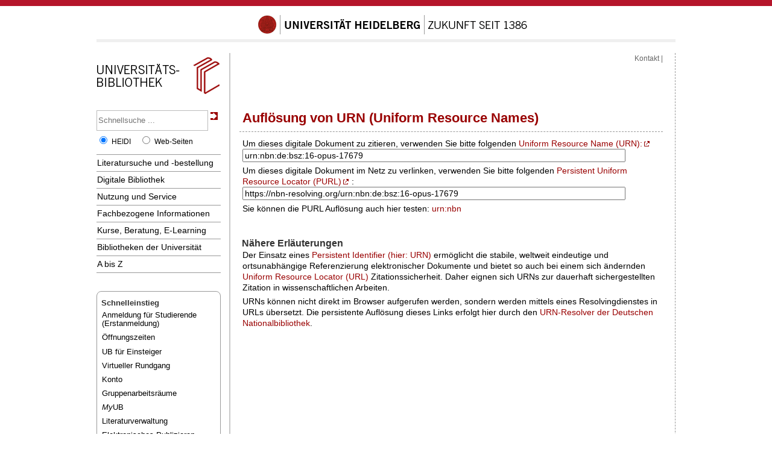

--- FILE ---
content_type: text/html; charset=utf-8
request_url: https://www.ub.uni-heidelberg.de/helios/kataloge/urn.html?urn=urn:nbn:de:bsz:16-opus-17679
body_size: 4485
content:

<!DOCTYPE html>
<!-- {"":{ "title": "! Kein Titel gesetzt !", "button": "" },
"title": "Aufl\u00f6sung von URN (Uniform Resource Names)", "allow_url_params": ["urn"]} -->



<html lang="de"><head>
  <meta charset="utf-8">
  <title>Auflösung von URN (Uniform Resource Names)</title>
  
  <meta name="keywords" content="">
  <meta name="description" content="">
  <meta http-equiv="Content-Language" content="de">
  <meta name="organization-name" content="Universitätsbibliothek Heidelberg">
  <meta name="organization-email" content="ub@ub.uni-heidelberg.de">
  <meta name="city" content="Heidelberg">
  <meta name="country" content="Germany - Deutschland">
  <meta name="language" content="German, Deutsch, de, at, ch">
  <meta name="robots" content="index">
  <meta name="robots" content="follow">
  <meta name="revisit-after" content="1 month">
  <meta name="rating" content="General">
  <meta http-equiv="imagetoolbar" content="no">
  <meta name="MSSmartTagsPreventParsing" content="true">
  <meta name="viewport" content="width=device-width, initial-scale=1.0">
  <meta name="google-site-verification" content="Fe1egWKUFNNSp3IYTaGTmvQ_nZKTZK6L5q7QetXMfa4">

  <script type="text/javascript" src="//www.ub.uni-heidelberg.de/js/jquery-1.11.1.min.js"></script>
  <link rel="SHORTCUT ICON" href="/favicon.ico" type="image/x-icon">
 	<style media="screen" type="text/css">
  	@import url(https://www.ub.uni-heidelberg.de/css/uni/core/base_ltr.css);
  	@import url(https://www.ub.uni-heidelberg.de/css/uni/basemod_ltr_small.css);
  	@import url(https://www.ub.uni-heidelberg.de/css/uni/content.css);
  	@import url(https://www.ub.uni-heidelberg.de/css/uni/style_ltr.css);
    @import url(https://www.ub.uni-heidelberg.de/css/unilayout2013_ub.css); 
}
  </style>
  <link rel="stylesheet" type="text/css" href="https://www.ub.uni-heidelberg.de/css/ubhd-mod.css">

  <script type="text/javascript">
    $( document ).ready(function() {
       var sprachumstellung =  $(".sprachumschalter").text();
       if(sprachumstellung == '')
          {
             $( ".trennstrich" ).hide()
             $( ".sprachumschalter" ).hide()
          }
    });
    $(function () {
         $('.ym-skip1[href="#"]').click(function () {  
                   var isHidden = $( "#col1" ).is( ":hidden" );
                   var isHidden_navi = $( "#naviMainContainer" ).is( ":hidden" );
                   if(isHidden == true) {
                          $('#col1').show(250); 
                          $('#naviMainContainer').show();
                          $( ".roundbox_white_left" ).hide();
                          
                          }
                   else {
                      if(isHidden_navi == true)
                          {
                           $('#naviMainContainer').show();
                           $( ".roundbox_white_left" ).hide();
                          } 
                       else
                          {
                          $('#col1').hide(250); 
                          }
                   }
          });
          
         $('.ym-skip2[href="#"]').click(function () { 
                   var isHidden = $( "#col1" ).is( ":hidden" );
                   var isHidden_einstieg = $( ".roundbox_white_left" ).is( ":hidden" );

                   if(isHidden == true) {
                          $('#col1').show(250);  
                          $('#naviMainContainer').hide();
                          $( ".roundbox_white_left" ).show();
                          }
                   else {
                      if(isHidden_einstieg == true)
                          {
                           $('#naviMainContainer').hide();
                           $( ".roundbox_white_left" ).show();
                          }
                       else
                          {
                          $('#col1').hide(250);
                          }
                   }
         });
 });
         $("a[href^='https://www.ub.uni-heidelberg.de'], a:not([href^='http://'], [href^='#'])")
           .click(function () {
                var a = $(this);
                var href=a.attr("href");
                if ( 0 && href.test(/\?/) ) {
                    alert("Link enthält bereits einen Querystring. Bitte &responsive=1 in Browseradresszeile ggf. selbst anfügen und neu laden.");
                }
                else {
                    a.attr('href', href+'?responsive=1');
                }
           });
  </script>




</head>
<body class="hidecol2">

	<div id="topBarInstitute">
    <a href="#contentbegin" accesskey="6">Navigation überspringen</a><a name="up" id="up"></a>
             <ul class="ym-skiplinks">
                <li id="ym-skip1"><a class="ym-skip1" href="#">Hauptmenü</a></li>
                <li>|</li>
                <li id="ym-skip2"><a class="ym-skip2" href="#">Schnelleinstieg</a></li>
                <li class="trennstrich">|</li>
                <li class="sprachumschalter">
			            </li>
             </ul>


	</div>
	<div id="page_margins">
		<div id="page">
			<div id="universitaet"> <!--// Schriftzug Universität //-->
			    <a href="//www.uni-heidelberg.de/index.html" title="Zur Universität" accesskey="0"><img src="//www.ub.uni-heidelberg.de/nav4/grafik/layout/schriftzug_mit_siegel.gif" alt="Ruprecht-Karls-Universität Heidelberg"></a> 
			</div>
      <div id="institutslogo_rwd">
        <a href="https://www.ub.uni-heidelberg.de" accesskey="1" title="Homepage Universitätsbibliothek Heidelberg"><img src="https://www.ub.uni-heidelberg.de/nav4/grafik/layout/ub_logo2.gif" alt="Universitätsbibliothek"></a>
      </div>
			<div id="greyBar">
			</div>
			<div id="main">   <!--// Beginn Seiten //-->
        		<div id="col1">      <!--// Beginn linke Spalte//-->
          			<div id="col1_content" class="clearfix">
						<div class="institutslogo"> <!-- Logo-Schriftzug links - Breite: 204 px -->
<!-- Link zur Startseite -->
							<a href="//www.ub.uni-heidelberg.de" accesskey="1" title="Homepage Universitätsbibliothek Heidelberg"><img src="https://www.ub.uni-heidelberg.de/nav4/grafik/layout/ub_logo2.gif" alt="Universitätsbibliothek"></a>
						</div>
					
       						<div id="naviMainContainer">  <!--// Beginn Haupt-Navi //-->
            <div id="heidisuch">
<form action="https://www.ub.uni-heidelberg.de/cgi-bin/search.cgi" name="suchform" method="get" accept-charset="UTF-8" enctype="application/x-www-form-urlencoded">
<input type="text" id="suchfeld" name="query" class="inputSearchTop" placeholder="Schnellsuche ...">&nbsp;<input class="inputSearchRightButton" type="submit" value=""><br>
<input type="hidden" name="q" value="homepage">
<input type="hidden" name="sprache" value="ger">
<input type="radio" name="wo" value="h" id="radh" checked="" onclick="jQuery('#suchfeld').autocomplete('option','disabled',false);">&nbsp;<label for="radh">HEIDI</label>&nbsp;&nbsp;<input type="radio" name="wo" value="w" id="radw" onclick="jQuery('#suchfeld').autocomplete('option','disabled',true);">&nbsp;<label for="radw">Web-Seiten</label>
              </form>
            </div>
            <ul>
              <!-- highlight: ="class="current"" -->
              <li class="oberste"><a  href="https://www.ub.uni-heidelberg.de/helios/kataloge/Welcome.html">Literatursuche und -bestellung</a></li>
              <li class="oberste"><a  href="https://www.ub.uni-heidelberg.de/helios/Welcome.html">Digitale Bibliothek</a></li>
              <li class="oberste"><a  href="https://www.ub.uni-heidelberg.de/service/Welcome.html">Nutzung und Service</a></li>
              <li class="oberste"><a  href="https://www.ub.uni-heidelberg.de/fachinfo/Welcome.html">Fachbezogene Informationen</a></li>
              <li class="oberste"><a  href="https://www.ub.uni-heidelberg.de/schulung/Welcome.html">Kurse, Beratung, E-Learning</a></li>
              <li class="oberste"><a  href="https://www.ub.uni-heidelberg.de/wir/Welcome.html">Bibliotheken der Universität</a></li>
              <li class="oberste"><a  href="https://www.ub.uni-heidelberg.de/a-z/a.html" accesskey="3">A bis Z</a></li>
            </ul>
							<div class="navilast">   
							</div>
            </div>
            
              <div class="roundbox_white_left">
                <h4 style="margin-top:5px;">Schnelleinstieg</h4>
                <ul style="line-height: 1em;">
                  <li style="margin-bottom: 0.7em"><a href="https://www.ub.uni-heidelberg.de/de/anmeldung-und-nutzerkonto">Anmeldung für Studierende<br>(Erstanmeldung)</a></li>
                  <li style="margin-bottom: 0.7em;"><a href="https://www.ub.uni-heidelberg.de/allg/profil/adoeftel.html" title="Öffnungszeiten der UB Heidelberg">Öffnungszeiten</a></li>
                  <li style="margin-bottom: 0.7em;"><a href="https://www.ub.uni-heidelberg.de/service/einsteiger/ubfuereinsteiger.html">UB für Einsteiger</a></li>
                  <li style="margin-bottom: 0.7em;"><a href="/cgi-bin/ub3d.cgi">Virtueller Rundgang</a></li>
                  <li style="margin-bottom: 0.7em;"><a href="https://katalog.ub.uni-heidelberg.de/cgi-bin/login.cgi">Konto</a></li>
                  <li style="margin-bottom: 0.7em;"><a href="https://www.ub.uni-heidelberg.de/service/gruppenarbeitsraeume.html" title="Informationen zu den Gruppenarbeitsräumen">Gruppenarbeitsräume</a></li> 
                  <li style="margin-bottom: 0.7em;"><a href="https://www.ub.uni-heidelberg.de/service/myub.html"><em lang="EN-gb">My</em>UB</a></li>
                  <li style="margin-bottom: 0.7em;"><a href="https://www.ub.uni-heidelberg.de/schulung/literaturverwaltung/Welcome.html">Literaturverwaltung</a></li>
                  <li style="margin-bottom: 0.7em;"><a href="https://www.ub.uni-heidelberg.de/service/openaccess/Welcome.html">Elektronisches Publizieren</a></li>
                  <li class="fz"><span class="fragezeichen">?</span>&nbsp;<a href="https://www.ub.uni-heidelberg.de/service/auskunft.html" title="Auskunft der Abteilung Informationsdienste der UB Heidelberg">Fragen Sie uns!</a></li>
                </ul>
            </div>
            <!-- <div style="font-size: 0.8em; margin-top: 15px;" id="facebook-link"><img alt="Icon Facebook" class="imgLeft" style="margin: 0 5px 0 2px;" src="https://www.uni-heidelberg.de/md/zentral/images/icon_facebook.jpg"> <a title="" href="https://www.facebook.com/ubheidelberg">Die UB auf Facebook</a></div>-->
            <!-- ICONS -->
            <div id="social-media-links">
                <a title="Die UB auf Facebook" href="https://www.facebook.com/ubheidelberg">
                    <img alt="Icon Facebook" src="/bilder/logo_facebook.png">
                </a>
                <a title="Die UB auf Youtube" href="https://www.youtube.com/channel/UCkWljtG6woFVHLOsAMWaDFw">
                    <img alt="Icon Youtube" src="/bilder/logo_youtube.png">
                </a>
                <a title="Die UB auf Instagram" href="https://www.instagram.com/ubheidelberg/">
                    <img alt="Icon Instagram" src="/bilder/logo_instagram.png">
                </a>
            </div>
						</div> <!-- Ende Haupt-Navi -->

                </div>
				
       			<div id="col2"><div id="col2_content" class="clearfix">
                                
				</div></div> <!--ENDE rechte Spalte-->

				<div id="col3">       <!--// Beginn content //-->
					<div id="col3_content" class="clearfix">
						<div id="content"> 
							<div id="naviHor"> <!-- Beginn horizontale Navi -->
								<a href="https://www.ub.uni-heidelberg.de/kontakt/Welcome.html" accesskey="4">Kontakt</a>  |  
							</div> <!-- Ende horizontale Navi -->
<!-- Beginn Seiteninhalt -->
              


    
<!--// Beginn Breadcrumb //-->
<div class="pathway">
  
  
<br><br></div>
<!--// Ende Breadcrumb //-->

    <a name="contentbegin"></a>



     <h1 class="einzeilig">Auflösung von URN (Uniform Resource Names)</h1>






<p>Um dieses digitale Dokument zu zitieren, verwenden Sie bitte folgenden 
<a class="extern" href="http://de.wikipedia.org/wiki/Uniform_Resource_Name">Uniform Resource Name (URN):</a>
<input readonly="readonly" class="resolving urn" onclick="select()" style="width:90%" value="urn:nbn:de:bsz:16-opus-17679"></p>

<p>Um dieses digitale Dokument im Netz zu verlinken, verwenden Sie bitte folgenden
<a class="extern" href="http://de.wikipedia.org/wiki/Persistent_Uniform_Resource_Locator" target="_blank" class="external">Persistent Uniform Resource Locator (PURL)</a>:
<input readonly="readonly" class="resolving url" style="width:90%" onclick="select()" value="https://nbn-resolving.org/urn:nbn:de:bsz:16-opus-17679"></p>

<p>Sie können die PURL Auflösung auch hier testen:
<a class="external" href="https://nbn-resolving.org/urn:nbn:de:bsz:16-opus-17679">urn:nbn</a></p>
<br>

<h2>Nähere Erläuterungen</h2>
<p>Der Einsatz eines
<a href="http://www.persistent-identifier.de/" target="_blank" class="external">Persistent Identifier (hier: URN)</a>
ermöglicht die stabile, weltweit eindeutige und ortsunabhängige Referenzierung elektronischer Dokumente und bietet so auch bei einem sich ändernden
<a href="http://de.wikipedia.org/wiki/Uniform_Resource_Locator" target="_blank" class="external">Uniform Resource Locator (URL)</a> Zitationssicherheit.
Daher eignen sich URNs zur dauerhaft sichergestellten Zitation in wissenschaftlichen Arbeiten. </p>
<p>URNs können nicht direkt im Browser aufgerufen werden, sondern werden mittels eines Resolvingdienstes in URLs übersetzt. Die persistente Auflösung dieses Links erfolgt hier durch den
<a href="https://nbn-resolving.org/" target="_blank" class="external">URN-Resolver der Deutschen Nationalbibliothek</a>.</p>





							</div>
<div class="cleaner"></div>
							<div class="topVariabel">
								<a href="#up"></a><a href="#up"><img src="/nav4/grafik/layout/icon_top.gif" alt="zum Seitenanfang" width="39" height="13"></a></div>
							</div>

						</div>
<!--// Ende content //-->
						
						<!-- IE Column Clearing -->
						<div id="ie_clearing">
							&nbsp; 
						</div>
					</div>
					<br class="rechts">
				</div> <!-- Ende 3./mittlere Spalte -->

      		<!-- begin: #footer -->
			<div id="footerBar">
			</div> <!--// roter Balken Seitenfuss //-->
			<div id="footer">
        <div class="copyright">
		Letzte Aktualisierung: 16.06.2025 &nbsp;&nbsp; © Universitätsbibliothek Heidelberg <a href="mailto:ub@ub.uni-heidelberg.de"" title="mit Ihrem E-Mail-Programm eine E-Mail an Universitaetsbibliothek Heidelberg senden"><img alt="Brief" title="E-Mail" align="align='bottom'" src="/nav1/grafik/all/email_transp.gif" /> Universitaetsbibliothek Heidelberg</a> <a href="https://www.ub.uni-heidelberg.de/wir/impressum.html">Impressum</a> ⋅ <a href="https://www.uni-heidelberg.de/datenschutzerklaerung_web.html">Datenschutz</a>&nbsp;&nbsp;&nbsp;<span id="intern"><a href="https://www.ub.uni-heidelberg.de/intern/">Intern</a>


</span></div>
			</div><!-- Ende footer -->
			</div><!-- Ende page -->
			<!-- Ende pagemargin -->





</body>
</html>

--- FILE ---
content_type: text/css
request_url: https://www.ub.uni-heidelberg.de/css/ubhd-mod.css
body_size: 8183
content:
@import url("https://www.ub.uni-heidelberg.de/cdn/font-awesome/4.5.0/font-awesome.css");
/* heiOPENSearch - Such- bzw. Listenmodule: Baumabfrage */
@import url("https://digi.ub.uni-heidelberg.de/Suchindex/htdocs/treeq.css");
/* steuert die Karussells der virtuellen Ausstellungen*/
@import url("https://www.ub.uni-heidelberg.de/js/theatre/karussell.css"); 
/* für Anzeige von Karten Seiten*/
@import url("https://www.ub.uni-heidelberg.de/css/karte.css");
@import url("https://digi.ub.uni-heidelberg.de/Suchindex/htdocs/map/dist/map._current.css");
@import url("https://digi.ub.uni-heidelberg.de/Suchindex/htdocs/map/dist/graphq._current.css");

/***** @media all *****/
	/***Digi-Listen *****/
	/*** Sonder-TABELLEN ***/
	/*** Anzeige von Ergebnissen via Sammlungsnummer ***/
	/*** Abfragebäume auf Sammlungsseiten ***/
	/*** Definitionslisten, Notationen***/
	/*** Ausstellungen: Galerie ***/
	/*** Media Queries ***/	
/***** @media print *****/


@media all {


html {
	overflow: auto;
}
body {
	overflow: hidden;
}
#page_margins {
	width: 90%;
	max-width: 980px;
}
.ym-skiplinks {
	display: none;
}
.col1 {
	border: 0 solid;
	float: left;
	margin: 0;
	width: 220px;
}
.col2 {
	border: 0 solid;
	float: right;
	margin: 0;
	width: 220px;
}
.ym-col3,
#col3 {
	border-left: 2px solid #c9c9c9;
	border-right: 1px dashed #999;
	margin: 0 220px;
}
.hidecol2 .ym-col3, .hidecol2 #col3 {
	border-left: 2px solid #c9c9c9;
	border-right: 1px dashed #999;
	margin-left: 220px;
	margin-right: 0;
}
.hidecol2 .ym-col2,
.hidecol2 .col2 {
	display: none;
}
#col1_content {
	overflow: hidden;
	padding: 0 10px 0 0;
}
#col2_content {
	overflow: hidden;
	padding: 0 0 0 20px;
}
#col3_content {
	padding: 0 20px;
}
#text {
	min-height: 500px;
}
#main {
	overflow: hidden;
}
#toggle-nav-button {
	display: none;
	cursor: pointer;
	border: 1px solid #ddd;
}
#toggle-nav-button:hover {
	text-shadow: 1px 1px #ddd;
	box-shadow: 1px 1px #eee;
	border-color: #777;
}
#f-link1,
#f-link2 {
	color: #600;
}

h1 + h1 { display:none; } /* Anweisung stand im Klartext in layout.jtml, Sinn unklar */ 
acronym,abbr,span.abbr {
	text-decoration: none; 
	border-bottom: 0;
}	

.sr-only {
	position: absolute;
	width: 1px;
	height: 1px;
	padding: 0;
	margin: -1px;
	overflow: hidden;
	clip: rect(0, 0, 0, 0);
	border: 0;
  }

/*Tabelle*/
.tabelle {
	display: table;
	table-layout: fixed;
	width: 100%;
}
.tabelle .thead {
	display: table-header-group;
	width: 100%;
}
.tabelle .tr {
	display: table-row;
	width: 100%;
}
.tabelle .tabellenabsatz {
	background: #f5f5f5;
	padding: 0.5em;
	border: 1px solid #fff;
}
.tabelle .td {
	display: table-cell;
	vertical-align: middle;
	padding: 0.5em;
	background: #f5f5f5;
	border: 1px solid #fff;
}
.tabelle .td_bild {
	display: table-cell;
	width: 67px;
	padding: 0.5em;
	background: #f5f5f5;
	border-bottom: 1px solid #fff;
	border-right: 1px solid #fff;
}
.tabelle .td_text {
	display: table-cell;
	width: 100%;
	padding: 0.5em;
	background: #f5f5f5;
	border-bottom: 1px solid #fff;
	vertical-align: top;
}
.tabelle .th {
	display: table-cell;
	width: 50%;
	vertical-align: middle;
	padding: 0.5em;
	background: #dedede;
	border: 1px solid #fff;
}

/***Digi-Listen *****/
.handschriften .td:nth-child(odd) {
	display: table-cell;
	vertical-align: top;
	width: 65px;
	padding: 0.5em;
	background: #efefef;
}
.handschriften .td:nth-child(even) {
	width: 100%;
}

/*** Anzeige von Ergebnissen via Sammlungsnummer ***/

h2.ubhd-tab-library {
   margin-bottom: 0;
   margin-top: 1em;
}

h2.ubhd-tab-letter {
   /*background: rgba(244, 241, 234, 0.4);*/
   color: #333;
   padding-left: 10px;
   padding-top: 10px;
}

.listenfunktion.table {
   margin-top: 1em;
}

.listenfunktion.table > .tr {
   display: flex;
   line-height: 1.3em;
   margin-bottom: 1em;
   position: relative;
}


.ubhd-tablabel {
   color: #990000 !important;
   border-color: #990000 !important;
}

.ubhd-tablabel:hover {
   background-color: #990000 !important;
   border-color: #990000 !important;
   color: #fff !important;
}

.ubhd-tablabel.active {
   background-color: #990000 !important;
   border-color: #990000 !important;
   color: #fff !important;
}


.ubhd-tab-list {
   border-bottom: 0;
   padding-bottom: 0;
}

.ubhd-tab-thumbnail > .img-fluid {
   display: inline-block;
   margin-right: 5px;
   max-width: 66px;
   text-align: center;
   width: 66px;   
   height: auto;
   max-height: 150px;
}

.ubhd-tab-with-thumbnail {
   background-color: #f5f5f5;
   padding: 10px;
}

.ubhd-tab-with-thumbnail > .description {
   width: 85%;
   padding-left: 15px;
}


/***ALTE TABELLEN**********************/
#fachinfo_geso,
#fachinfo_nat,
#oeffnungszeiten, 
.aufzaehlung_mit_bild, 
.aufzaehlung_ohne_bild, 
.tabelle {
	display: table;
	table-layout: fixed;
	width: 100%;
}
#oeffnungszeiten h3 {
	margin-top: 0;
	padding: 0;
}
#fachinfo_geso .tr,
#fachinfo_nat .tr,
#oeffnungszeiten .tr, 
.aufzaehlung_mit_bild .tr, 
.aufzaehlung_ohne_bild .tr, 
.tabelle .tr {
	display: table-row;
	width: 100%;
}

#fachinfo_geso .td,
#fachinfo_nat .td {
	display: table-cell;
	width: 50%;
	vertical-align: middle;
	padding: 0.5em;
	background: #efefef;
	border: 1px solid #fff;
}
.tabelle .th {
	display: table-cell;
	padding: 0.5em;
	font-weight: bold;
	border: 1px solid #fff;
	border-bottom: 1px solid #fff;
}
.tabelle .td {
	display: table-cell;
	padding: 0.5em;
	background: #efefef;
	border: 1px solid #fff;
	border-bottom: 1px solid #fff;
	vertical-align: top;
}
.linkbox .tabelle .td {
	display: table-cell;
	padding: 0em;
	border: none;
	background: #efefef;
}
.tabelle .td_icon {
	display: table-cell;
	width: 40px;
}
.linkbox .td {
	width: 100% !important;
}
.td_icon i {
	color: #900;
	margin-left: 10px;
	margin-right: 10px;
	font-size: 15px;
}
#oeffnungszeiten .td {
	display: table-cell;
	width: 50%;
	vertical-align: top;
	padding: 0.5em;
	background: #efefef;
	border-bottom: 0.5em solid #fff;
}
.aufzaehlung_mit_bild .td:nth-child(even) {
	display: table-cell;
	width: 75px;
	padding: 0.5em;
	background: #efefef;
	border-bottom: 0.5em solid #fff;
}
.aufzaehlung_mit_bild .td:nth-child(odd) {
	display: table-cell;
	vertical-align: top;
	width: 100%;
	padding: 0.5em;
	background: #efefef;
	border-bottom: 0.5em solid #fff;
}
.aufzaehlung_ohne_bild .td {
	display: table-cell;
	vertical-align: top;
	width: 100%;
	padding: 0.5em;
	background: #efefef;
	border-bottom: 0.5em solid #fff;
}
#heibibRecherche {
	width: 55%;
	background-color: rgb(239,239,239);
	border: 1px dotted silver;
	padding: 0 1% 1em 1%;
	margin: 1em 0;
}
#heibibRecherche .search-form {
	padding: 0 !important;
	width: 95%;
}
#hb-intro-eintragen {
	margin-top: 0 !important;
	width: 100%;
	float:left;
	clear:none;
	padding: 15px 5px 15px 5px;
}
#hb-intro-info {
	margin-top: 0 !important;
	width: 100%;
	float:left;
	clear:none;
	padding: 15px 5px 15px 5px;
}
#heibib_logo {
	float: right;
}
#adressright {
	float: left;
	width: 50%;
}
#adressleft {
	float: left;
	width: 50%;
}
#luther_texte {
	width: 100%;
	display: block;
	overflow: hidden;
}
.weimarer_ausgabe {
	width: 25%;
	float: left;
}
.weimarer_ausgabe img {
	width: 90%;
	float: left;
}
.kunsttabelle {
	display: table;
	table-layout: fixed;
	font-family: Georgia;
	color: #900;
	border-collapse: separate;
	border-spacing: 10px;
	width: 100%;
	max-width: 632px;
}
.kunsttabelle_gross {
	font-size: 1.2em !important;
}
.kunsttabelle .tr {
	display: table-row;
	width: 100%;
}
.kunsttabelle .td {
	display: table-cell;
	border: 1px solid #ccc;
	max-width: 300px;
}
.kunsttabelle .kunst_vorschau {
	width: 100px;
	height: 100px;
}
.kunsttabelle .kunst_text {
	background-repeat: no-repeat;
	max-width: 200px;
	width: 100%;
	height: 100px;
	display: -webkit-flex;
	display: flex;
	-webkit-align-items: center;
	align-items: center;
}
.kunsttabelle .kunst_text span {
	margin-left: 0.8em;
	margin-right: 0.5em;
}
.kunsttabelle a {
	text-decoration: none;
	display: flex;
}

/*******Definitionslisten*******/
/****Notationen******/
.notationsliste, .notationsliste_uebersicht {
	margin-left: 0 !important;
}
.notationsliste dl {
	margin-bottom: 0 !important;
	margin-top: 0.5em !important;
}
.notationsliste dt, 
.notationsliste dd, 
.notationsliste_uebersicht dd, 
.notationsliste_uebersicht dt {
	padding: 3px;
}
.notationsliste_uebersicht dt {
	float: left;
	font-weight: 100;
	margin-right: 0.5em;
	min-width: 120px;
	max-width: 200px;
	color: #000;
}
.notationsliste dt, 
.notationsliste dd {
	float: left;
	width: 100%;
	min-width: 100%;
	max-width: 100%;
	margin-left: 0;
	margin-right: 0;
	padding: 5px 0 5px 5px;
	border-left: 1px solid #efefef;
	border-right: 1px solid #efefef;
	border-bottom: 1px solid #efefef;
}
.notationsliste dt {
	background: #D8D8D8;
	color: #000;
}
.notationsliste dd dl dt, 
.notationsliste dd dl dd, 
.notationsliste dd dl dd dl dt, 
.notationsliste dd dl dd dl dd, 
.notationsliste dd dl dd dl dd dl dt, 
.notationsliste dd dl dd dl dd dl dd, 
.notationsliste dd dl dd dl dd dl dd dl dt, 
.notationsliste dd dl dd dl dd dl dd dl dd {
	margin-left: -6px;
}
/* einen Clearfix für Folge-dd-Elemente */
.notationsliste dd::after {
	clear: left;
	content: " ";
	display: block;
}

/********** Ausstellung Galerie *********/
.ausstellung_gallerie {
	border-bottom: 1px solid silver;
	/*border-top: 1px solid silver; */
	margin-bottom: 2em;
	padding: 15px;
}
.ausstellung_gallerie img {
	border: 1px solid #b0b0b0;
	padding: 5px;
	margin: 0em 10px 0.5em 0px;
}
.ausstellung_gallerie img.hochformat {
	height: 100px;
	width: auto;
}
.ausstellung_gallerie img.querformat {
	height: auto;
	width: 100px;
}
.upto-full-width {
	max-width: 100%;
	max-width: 450px;
}



/** ORCID-Button **/
#connect-orcid-button {
	border: 1px solid #D3D3D3; 
	padding: .3em; 
	background-color: #fff; 
	border-radius: 8px; 
	text-align:left; 
	box-shadow: 1px 1px 3px #999; 
	cursor: pointer; 
	color: #999; 
	font-weight: bold; 
	font-size: .8em; 
	line-height: 16px; 
	vertical-align: middle;
}
#orcid-id-icon {
	float:left; 
	margin-right:5px;
	width:24px;
	height:24px;
}


.imgRight {
	float: right;
	margin-left: 10px;
}

.imgLeft {
	float: left;
	margin-right: 10px;
	margin-bottom: 20px;
}
.floatcontainer {
	overflow: hidden;
}
.linkbox {
	max-width: 98%;
	padding: 10px;
	background: #f5f5f5;
	border: 1px solid #e9e9e9;
	margin-top: 2em !important;
	margin-bottom: 2em !important;
}

.linkbox h2 { margin-top:0; padding:0; }

.rightColumntext > h3 {
	font-size: 1.1em;
	margin-top: 1em;
}



.linkbox > strong > a.pfeil {
	display: block;

	width: 100%;
}
}

/*****************************************/
@media screen and (min-width:761px) {
#col1 {
	display: block !important;
}
#naviMainContainer {
	display: block !important;
}
.roundbox_white_left {
	display: block !important;
}
#institutslogo_rwd {
	display: none !important;
}


#heidisuch {
	width: 100% !important;
	background-color: #fff !important;
	font-size: 1em !important;
	margin-bottom: 1em;
	padding: 0 !important;
}
#heidisuch form {
	padding: 0 !important;
}
/*********Suchschlitz**********/
#heidisuch .inputSearchTop {
	height: 30px;
	width: 85% !important;

	margin-right: 0 !important;
	border: 1px solid #bbb;
	margin-bottom: 0.5em;
	padding-left: 1% !important;
}
#heidisuch label {
	font-size: 0.8em;
	margin-right: 0.5em;
}

/********Facebook*************/
#social-media-links {
	display:flex;
	flex-direction:row;
width:100%;
clear:both;
	margin-top:15px;
	margin-bottom:15px;
}

#social-media-links > a > img {
	height:36px;
	margin-right:15px;
}

#facebook-link {
width:100%;
clear:both;
}
h1 {
	font-size: 1.5em;

}


h2 {
	font-size: 1.1em;
	line-height: 1em;
	font-weight: bold;
}

}
/******Tablet*********/
@media screen and (max-width:642px) {
.kunsttabelle {
	border-spacing: 0;
}
.kunsttabelle .td {
	width: 98%;
	float: left;
	margin-bottom: 10px;
}
}
@media screen and (max-width:760px) {
#page {
	padding: 0 !important;
}
#naviHor {
	display: none;
}
#main {
	display: flex;
	display: -webkit-flex;
	flex-direction: column;
	-webkit-flex-direction: column;
	margin: 0;
	padding-top: 0;
}
#main #col1 {
	background-color: #fff;
	width: auto;
	margin-bottom: 3em;
	padding: 0 1em 1em 0;
	-webkit-flex: 1;
	flex: 1;
	-webkit-order: 1;
	order: 1;
	-webkit-box-shadow: 0px 7px 24px 0px rgba(0,0,0,0.75);
	-moz-box-shadow: 0px 7px 24px 0px rgba(0,0,0,0.75);
	box-shadow: 0px 7px 24px 0px rgba(0,0,0,0.75);
	-webkit-border-radius: 0 0 20px 20px;
	-moz-border-radius: 0 0 10px 10px;
	border-radius: 0 0 10px 10px;
}
#col1_content {
	overflow: visible;
	padding-right: 0 !important;
	padding-left: 1.5em;
}
#main #col2 {
	padding: 0 1em 0 0;
	-webkit-flex: 3;
	 flex: 3; 
	-webkit-order: 3;
	order: 3;
	min-height: 100px !important;
	width: auto;
}
#col2_content {
	overflow: hidden;
}
#main #col3 {
	padding: 0 1em 0 0;
	-webkit-flex: 2;
	 flex: 2; 
	-webkit-order: 2;
	order: 2;
	width: auto;
	margin: 0 !important;
	border: none;
}
#col3_content {
	overflow: hidden;
	padding-right: 0 !important;
}
/*       dt:nth-of-type(even), dd:nth-of-type(even) {
	background-color: green !important;
}
*/
.zweispaltiglinks, 
.zweispaltigrechts {
	width: 100%;
	padding: 0;
	margin: 0;
}
/********Digiaufzählungen, muss noch von Florian geändert werden ****/
.mit-thumbnail .td {
	float: none !important;
}
/*******************************************************************/
.tabelle .td, 
.tabelle .th {
	width: 97%;
	float: left;
}
.tabelle .block_rwd {
	display: block;
	width: 100%;
	height: 100%;
}
#fachinfo_geso .td,
#fachinfo_nat .td {
	width: 100%;
	float: left;
}
#fachinfo_geso a,
#fachinfo_nat a {
	display: block;
	width: 100%;
	height: 100%;
}
#oeffnungszeiten .td {
	width: 100%;
	float: left;
}
#oeffnungszeiten .td:nth-child(odd) {
	border-bottom: none;
}
#heibibRecherche {
	width: 100%;
	float: left;
}
#hb-intro-eintragen {
	width: 100%;
	float: left;
}
#hb-intro-info {
	width: 100%;
	float: left;
}
#digiSuche {
	display: block;
	text-align: left;
}
.tabback2 {
	width: 100%;
}
#adressright {
	width: 100%;
}
#adressleft {
	width: 100%;
}
/***********Oberste Navi********/
#topBarInstitute {
	height: auto;
	min-height: 25px;
	display: flex;
	display: -webkit-flex;
}
#topBarInstitute a {
	margin-left: 0;
	position: relative;
	display: none;
}
ul.ym-skiplinks {
	justify-content: center;
	margin-left: auto !important;
	margin-right: auto !important;
	display: inline;
	padding-left: 0 !important;
}
.ym-skiplinks a {
	color: #fff !important;
	display: block !important;
	width: 100%;
}
.ym-skiplinks li {
	padding: 0em 0.3em 0em 0.3em;
	font-weight: 700;
	font-size: 1.3em;
}
.ym-skiplinks a:hover {
	text-decoration: none !important;
}
.ym-skiplinks a.ym-skip:focus, 
a.ym-skiplinks .ym-skip:active {
	background: #900;
	border-bottom: 0px #000 solid;
	padding: 0;
}
.ym-skiplinks a.ym-skip:focus, 
.ym-skiplinks a.ym-skip:active {
	background: #900;
	border-bottom: 0px #000 solid;
	padding: 0;
}
ul.ym-skiplinks li {
	list-style: outside none none;
	float: left;
	color: #fff;
	display: inline;
}
.keyVisual {
	/*              background: url(http://www.ub.uni-heidelberg.de/test/responsive/ub-logo_760px.jpg);
	background-position: center center;
	background-repeat: no-repeat;
	margin: 0 auto !important;
	overflow: hidden;
	text-align: center;
*/
	display: none;
}
/*ul.ym-skiplinks li:nth-child(2) {
	display: none;
}*/

/*a.ym-skip::after {
	content: url('menu-2x.png');
}*/

/***********UB-Logo************/
.institutslogo {
	display: none;
}
#institutslogo_rwd {
	display: initial;
}
#institutslogo_rwd img {
	display: none;
}
/*Testserver-Icon*/
#institutslogo_rwd a img {
	display: block;
	margin-left: auto;
	margin-right: auto;
	width: 150px;
}
#greyBar {
	margin-bottom: 1.5em;
}
/*****ausklappbare Navigation**/
#naviMainContainer {
	padding: 0 !important;
}
#naviMainContainer ul li {
	width: 46%;
	float: left;
	margin-bottom: 0.4em;
}
#naviMainContainer ul li:nth-child(odd) {
	margin-right: 2.5%;
}
#naviMainContainer ul li a {
	background-color: #b5152b;
	color: #fff !important;
	font-weight: 700;
	display: block;
	padding-left: 0.5em !important;
	padding-top: 0.8em;
	padding-bottom: 0.8em;
	padding-right: 0em !important;
}
#naviMainContainer ul li a:hover {
	background-color: #b5152b;
}
#naviMainContainer a.current,
#naviMainContainer a.current:hover {
	background-color: #b5152b;
}
#heidisuch {
	width: 100% !important;
	background-color: #fff !important;
	font-size: 1.2em !important;
	padding: 0 !important;
}
#heidisuch form {
	padding: 0 !important;
}
/*********Suchschlitz**********/
#heidisuch .inputSearchTop {
	height: 35px;
	width: 94% !important;
	float: left;
	margin-right: 0 !important;
	border: 1px solid #bbb;
	background: #efefef none;
	padding-left: 1% !important;
}
#heidisuch .inputSearchRightButton {
	height: 39px;
	float: left;
	width: 20%;
	background-size: 100%;
	background: #b5152b;
	padding: 0 !important;
}
#heidisuch label {
	font-size: 1em;
	margin-right: 0.5em;
}
#heidisuch input[type='checkbox']:checked, 
#heidisuch input[type='checkbox']:not(:checked), 
#heidisuch input[type='radio']:checked, 
#heidisuch input[type='radio']:not(:checked) {
	background: transparent;
	position: relative;
	visibility: hidden;
	display: none;
	margin: 0;
	padding: 0;
}
#heidisuch input[type='checkbox'] + label, 
#heidisuch input[type='radio'] + label {
	cursor: pointer;
}
#heidisuch input[type='checkbox']:checked + label::before, 
#heidisuch input[type='checkbox']:not(:checked) + label::before, 
#heidisuch input[type='radio']:checked + label::before, 
#heidisuch input[type='radio']:not(:checked) + label::before {
	content: ' ';
	display: inline-block;
	width: 1.5em;
	height: 1.5em;
	position: relative;
	top: 7px;
	border: 1px solid #bbb;
	background: #efefef;
	margin-right: 0.2em;
	box-shadow: inset 0 2px 2px 0 rgba(0,0,0,.1);
}
#heidisuch input[type=radio]:checked + label::before,
#heidisuch input[type=radio]:not(:checked) + label::before {
	border-radius: 30px;
}
#heidisuch input[type='checkbox']:checked  + label::before,
#heidisuch input[type='radio']:checked  + label::before {
	background: #7b7b7b;
	box-shadow: inset 0 0 0 2px white;
}
/********Schnelleinstieg*******/
.roundbox_white_left {
	background-color: #fff;
	margin: 0 !important;
	padding: 0 !important;
}
/*       .roundbox_white_left h4 {
	color: #900;
	font-weight: normal;
	line-height: 1.2em;
	font-size: 1.5em;
	border-bottom: 1px solid #bbb;
	padding-bottom: 0.2em;
	margin-bottom: 0.5em;
}
*/
.roundbox_white_left h4 {
	display: none;
}
.roundbox_white_left ul {
	width: 100% !important;
	padding: 0 !important;
	margin: 0 !important;
	display:flex;
	flex-direction:row;
	flex-wrap:wrap;
}
.roundbox_white_left ul li {
	margin-bottom: 0.4em !important;
}
.roundbox_white_left ul li a {
	display: block;
	background-color: #b5152b;
	color: #fff !important;
	font-weight: 700;
	text-decoration: none !important;
	padding: 0.8em 0 0.8em 0.5em;
	min-height:30px;
}
.roundbox_gray_left,
.roundbox_white_left, 
.roundbox_gray_right {
	border: none !important;
}
.roundbox_white_left ul li.fz span {
	width: 10% !important;
}
.roundbox_white_left ul li.fz a {
	width: 80% !important;
	background-color: #fff;
	display: block;
	text-decoration: none !important;
	padding: 1em;
}
.roundbox_white_left ul li {
	width: 49%;
}
.roundbox_white_left ul li:nth-child(odd) {
	margin-right: 1%;
}
.navilast {
	display: none;
}
.fz {
	display: none;
}
/********Facebook*************/
#social-media-links {
        display:flex;
        flex-direction:row;
	width:100%;
	clear:both;
        margin-top:15px;
        margin-bottom:15px;
}

#social-media-links > a > img {
        height:36px;
        margin-right:15px;
}

#facebook-link {
	width:100%;
	clear:both;
}

/***********Content************/

.imgRight {
	width: 100%;
}

.imgRight br {
	display: none;
}
 ul.ohne li {
	width: 49%;
	float: left;
	margin-bottom: 1.5em;
}
ul.ohne li:nth-child(odd) {
	margin-right: 2%;
}
 ul.ohne li h2 {
	margin: 0 !important;
	padding: 0 !important;
}
 ul.ohne li h2 {
	display: block;
	background-color: #efefef;
	padding: 1em !important;
}
 ul.ohne li h2 a {
	display: block;
	text-decoration: none;
}
.beispielImg {
	width: 100%;
	height: auto;
}
#page_margins {
	width: auto;
}
.hidecol2 #col3 {
	border: 0 solid;
	margin-left: 0;
	margin-right: 0;
}
.hidecol2 .col2 {
	display: none;
}
#contentbegin {
	left: 0;
	position: relative;
	top: 0;
}
.ym-skip {
	left: 0;
	position: relative;
	top: 0;
}
#text {
	min-height: 0;
}
#naviMainContainer a {
	display: block;
	width: 100%;
	color: #000;
	background-color: #fff;
}
#naviMainContainer {
	padding: 0;
	line-height: 0px;
	width: auto;
	float: none;
}
#universitaet {
	min-width: 0;
	height: 30px;
}
#universitaet img {
	width: 100%;
	max-width: 418px;
	height: auto;
}
h1 {
	font-size: 1.5em;
	line-height: 1.2em;
	color: #900;
	font-weight: normal;
	margin: 0px 0px 10px -5px;
	padding: 5px;

}
#sprungmarken {
	padding: 5px;
}
#sprungmarken a {
	color: #FFF;
}
#sprungmarken li {
	color: white;
}
.topVariabel {
	display: none;
}
.ym-error {
	margin-left: 0;
}
/* Mehrspaltige Layouts */
.zweispaltig .zweispaltiglinks {
	float: none
}
.zweispaltig .zweispaltigrechts {
	padding-left: 0;
}
#col1 {
	display: none;
}
/***********Blog***************/
div.newsdat:nth-child(5) {
	display: none;
}
div.newshead:nth-child(5) {
	display: none;
}
div.newsdat:nth-child(6) {
	display: none;
}
div.newshead:nth-child(6) {
	display: none;
}
div.newsdat:nth-child(7) {
	display: none;
}
div.newshead:nth-child(7) {
	display: none;
}
div.newsdat:nth-child(8) {
	display: none;
}
div.newshead:nth-child(8) {
	display: none;
}
div.newsdat:nth-child(9) {
	display: none;
}
div.newshead:nth-child(9) {
	display: none;
}
div.newsdat:nth-child(10) {
	display: none;
}
div.newshead:nth-child(10) {
	display: none;
}
.weiternews a {
	display: block;
	background-color: #900;
	color: #fff;
	font-weight: 700;
	padding: 0.7em;
	text-decoration: none;
	text-align: center;
}
/********Alles zum Thema******/
.bullet_rechts {
	display: none;
}

/*            .headlineRightColumn {
	display: none;
}
.boxRightColumn:last-child {
	display: none;
}
*/
/*Darstellung für Tabellen - für jede Tabelle einzeln zu ändern*/
.tabelle_kopf, 
.tabelle_kopf .th, 
.tabelle_kopf .tr, 
.tabelle_kopf .td {
	display: block;
}
.tabelle_kopf .th {
	position: absolute;
	top: -9999px;
	left: -9999px;
}
.tabelle_kopf .td {
	border: none;
	border-bottom: 1px solid #ddd;
	position: relative;
	padding-left: 40%;
	width: 60%;
}
.tabelle_kopf .td:nth-of-type(1) {
	border-top: 5px solid #fff;
}
.tabelle_kopf .td:before {
	position: absolute;
	top: 6px;
	left: 6px;
	padding-right: 10px;
	white-space: nowrap;
	font-weight: bold;
	white-space: pre;
}
/*Hier kommen die Bezeichnungen der einzelnen Kopfzeilen für alle Tabellen hin*/
/*allg/litrech/katalog.de.html*/
.alphab_katalog .td:nth-of-type(1):before {
	content: "Sie suchen ...";
}
.alphab_katalog .td:nth-of-type(2):before {
	content: "Benutzen Sie ...";
}
.alphab_katalog .td:nth-of-type(3):before {
	content: "Weitere \AInformationen";
}
.alphab_katalog .td:nth-of-type(3) {
	min-height: 30px;
}
/*Größenanpassung wegen der Verteilung auf 2 Zeilen*/
/*allg/benutzung/bereiche/gelehrtenbibliotheken.de.html*/
.gelehrten_bibliotheken .td:nth-of-type(1):before {
	content: "Name";
}
.gelehrten_bibliotheken .td:nth-of-type(2):before {
	content: "Sammel-\Aschwerpunkt";
}
.gelehrten_bibliotheken .td:nth-of-type(3):before {
	content: "Umfang";
}
.gelehrten_bibliotheken .td:nth-of-type(4):before {
	content: "In der UB seit";
}
.gelehrten_bibliotheken .td:nth-of-type(5):before {
	content: "Signatur";
}
.gelehrten_bibliotheken .td:nth-of-type(6):before {
	content: "Nachweis";
}
.gelehrten_bibliotheken .td:nth-of-type(2) {
	min-height: 30px;
}
/*Größenanpassung wegen der Verteilung auf 2 Zeilen*/
/*/
helios/kataloge/digihilf.de.html*/
.digihilfe .td:nth-of-type(1):before {
	content: "Kartenbeispiel";
}
.digihilfe .td:nth-of-type(2):before {
	content: "Eingabe";
}
/*allg/benutzung/bereiche/internationale_fernleihe.de.html*/
.fernleihe_gebuehren .td:nth-of-type(1):before {
	content: "Land";
}
.fernleihe_gebuehren .td:nth-of-type(2):before {
	content: "Dokumentart";
}
.fernleihe_gebuehren .td:nth-of-type(3):before {
	content: "Preis (ca.)";
}
/*allg/benutzung/bereiche/ausland_bibliotheken.de.html*/
.ausland_fernleihe_gebuehren .td:nth-of-type(1):before {
	content: "Land";
}
.ausland_fernleihe_gebuehren .td:nth-of-type(2):before {
	content: "Buchausleihe";
}
.ausland_fernleihe_gebuehren .td:nth-of-type(3):before {
	content: "Kopienversand";
}
/*allg/benutzung/bereiche/ausland_bibliotheken.en.html*/
.ausland_fernleihe_gebuehren_eng .td:nth-of-type(1):before {
	content: "Countries";
}
.ausland_fernleihe_gebuehren_eng .td:nth-of-type(2):before {
	content: "Loan";
}
.ausland_fernleihe_gebuehren_eng .td:nth-of-type(3):before {
	content: "Copies";
}
/*allg/benutzung/bereiche/Zeitungen.de.html*/
.zeitungsarchiv .td:nth-of-type(1):before {
	content: "Zeitung";
}
.zeitungsarchiv .td:nth-of-type(2):before {
	content: "Online-Zugang";
}
.zeitungsarchiv .td:nth-of-type(3):before {
	content: "Film vorhanden ab";
}
.zeitungsarchiv .td:nth-of-type(4):before {
	content: "Signatur";
}
/*allg/litrech/signatur.de.html*/
.signaturenliste .td:nth-of-type(1):before {
	content: "Signatur";
}
.signaturenliste .td:nth-of-type(2):before {
	content: "Standort";
}
.signaturenliste .td:nth-of-type(3):before {
	content: "Zugänglichkeit";
}
/*helios/digi/nutzung/nutzung_druck.html*/
.digi_nutzungsgebuehren .td:nth-of-type(1):before {
	content: "Auflagenhöhe";
}
.digi_nutzungsgebuehren .td:nth-of-type(2):before {
	content: "Schwarz-weiß";
}
.digi_nutzungsgebuehren .td:nth-of-type(3):before {
	content: "Farbe";
}
.digi_nutzungsgebuehren .thead {
	display: none;
}
/*Versteckt, da die Kopfzeile in jeder Row ohnehin angezeigt wird*/
/*Englisch/helios/digi/nutzung/nutzung_druck.html*/
.digi_nutzungsgebuehren_englisch .td:nth-of-type(1):before {
	content: "print-run";
}
.digi_nutzungsgebuehren_englisch .td:nth-of-type(2):before {
	content: "black and white";
}
.digi_nutzungsgebuehren_englisch .td:nth-of-type(3):before {
	content: "colour";
}
.digi_nutzungsgebuehren_englisch .thead {
	display: none;
}
/*Versteckt, da die Kopfzeile in jeder Row ohnehin angezeigt wird*/
/*helios/digi/nutzung/nutzung_druck.html*/
.digi_nutzungonline .td:nth-of-type(1):before {
	content: "Einstelldauer";
}
.digi_nutzungonline .td:nth-of-type(2):before {
	content: "Preis pro \AReproduktion";
}
.digi_nutzungonline .thead {
	display: none;
}
/*Versteckt, da die Kopfzeile in jeder Row ohnehin angezeigt wird*/
.digi_nutzungonline .td:nth-of-type(2) {
	min-height: 30px;
}
/*Größenanpassung wegen der Verteilung auf 2 Zeilen*/
/*Englisch/helios/digi/nutzung/nutzung_druck.html*/
.digi_nutzungonline_englisch .td:nth-of-type(1):before {
	content: "Term";
}
.digi_nutzungonline_englisch .td:nth-of-type(2):before {
	content: "Price per image";
}
.digi_nutzungonline_englisch .thead {
	display: none;
}
/*Versteckt, da die Kopfzeile in jeder Row ohnehin angezeigt wird*/
/*helios/digi/reproduktion.html*/
.digi_reprokosten .td:nth-of-type(1):before {
	content: "Produkt";
}
.digi_reprokosten .td:nth-of-type(2):before {
	content: "Format / Auflöung";
}
.digi_reprokosten .td:nth-of-type(3):before {
	content: "Kosten";
}
.digi_reprokosten .thead {
	display: none;
}
/*Versteckt, da die Kopfzeile in jeder Row ohnehin angezeigt wird*/
/*Englisch/helios/digi/reproduktion.html*/
.digi_reprokosten_englisch .td:nth-of-type(1):before {
	content: "Product";
}
.digi_reprokosten_englisch .td:nth-of-type(2):before {
	content: "Format / Resolution";
}
.digi_reprokosten_englisch .td:nth-of-type(3):before {
	content: "Price";
}
.digi_reprokosten_englisch .thead {
	display: none;
}
/*Versteckt, da die Kopfzeile in jeder Row ohnehin angezeigt wird*/
}
/************************************************************/
/**********Smartphone********************/
@media screen and (max-width:510px) {
#institutslogo_rwd a img {
	width: 120px;
}
.roundbox_white_left ul li {
	width: 100%;
	float: left;
	margin-right: 0 !important;
	padding: 0 !important;
}
#naviMainContainer ul li {
	width: 98%;
	float: left;
	margin-right: 2% !important;
	padding: 0 !important;
	margin-bottom: 0.2em !important;
}
#text ul.ohne li {
	width: 100%;
	float: left;
	margin-bottom: 1.5em;
	margin-right: 0 !important;
}
#text ul.ohne li h2 {
	padding: 0.5em !important;
}
.weimarer_ausgabe {
	width: 50%;
	float: left;
	margin-bottom: 0.5em;
}
/*****Notationen - Definitionslisten******/
.notationsliste_uebersicht dt, 
.notationsliste_uebersicht dd {
	width: 100%;
	min-width: 100%;
	float: left;
	margin-left: 0;
}
.notationsliste_uebersicht dt {
	background-color: #D8D8D8;
}
}
@media screen and (max-width:400px) {
.img_rwd {
	display: none;
}
.img_rwd_100 {
	width: 100% !important;
}
.div_rwd_100 {
	width: 100% !important;
}
#content dl.ltyp1 {
	margin-left: 0;
}
#content dl.ltyp1 dt {
	margin-left: 0;
}
.aufzaehlung_mit_bild .td:nth-child(even) {
	display: none;
}
}
@media screen and (max-width:350px) {
.kunst_vorschau {
	width: 75px !important;
	height: 75px !important;
	background-size: 75px 75px;
}
.kunst_text {
	height: 75px !important;
	font-size: 75% !important;
	background-size: 200px 75px;
	width: calc(100% - 75px) !important;
}
}
/*****************************************************************************************************************************************************/
@media print {
.ym-col1 {
	display: none;
}
.ym-col2, 
.hidecol2 .ym-col2 {
	display: none;
}
.ym-col3, 
.hidecol2 .ym-col3 {
	border: 0 none;
	margin: 0;
}
}
/**** Formularseiten ****/
/*** meh 11.2016 ***/
fieldset {
	font-size: 0.9rem !important;
}
form fieldset {
	font-size: 0.9rem !important;
}
.ui-widget {
	font-size: 0.9rem;
	font-family: Arial, Helvetica, sans-serif;
}
#ui-accordion-1-panel-0 ul li {
	background: none;
	padding: 0;
}
#ui-accordion-1-panel-1 ul li {
	background: none;
	padding: 0;
}
/*** Einstiegsseiten der historischen Bestände auf serv 7 ***/
.browse-bar {
	background: #f5f5f5;
	padding-left: 10px;
	border: 1px solid #b5b5b5;
}
.browse-bar > ul {
	display: inline;
}
#content .browse-bar > ul > li {
	background: none #f5f5f5;
	border-left: 1px solid #b5b5b5;
	display: inline-block;
	padding: 8px 0px;
}
#content .browse-bar > ul > li:nth-child(2),
#content .browse-bar > ul > li:nth-child(3) {
	border-right: 1px solid #b5b5b5;
}
#content .browse-bar > ul > li > a {
	padding: 8px 20px;
}
#content .browse-bar > ul > li > a:focus,
#content .browse-bar > ul > li > a:hover {
	background: #ffffff;
}

/* Publikationsfonds Antrag */
#content .checkboxen-liste > ul {
  margin-left: 0;   
}

#content .checkboxen-liste > ul > li {
  background: none;
  padding-left: 0;
}

/*heiBIB*/
#content ul.biblioorg img { border: 0; }
#content li.mit_unter .eintragname { margin-left:3px; }
#content ul.biblioorg { margin-left:0px; }
#content ul.biblioorg li { background: none; }
#content ul.biblioorg > li { padding:2px 0; margin-left:0; }
#content ul.biblioorg ul { list-style-type: none;}
#content ul.biblioorg ul li { padding-bottom: 2px; padding-top: 2px; }
#content .hier ul.biblioorg li.ohne_unter { padding-left:12px; }
#content .suborg { display: none; }

#page-main-column { 
    width: 470px;
}
.browsing {
    float: left;
    font-size:0.85em;
    /*background-color:#efefef;*/
    margin-left: 0px;
    width: 100%;
    max-width:370px;
}
.browsing .hits {
    color:#666666;
}

#content .search-form {
    background-color: rgb(239, 239, 239);
    padding: 1em;
}

.paramtab td, .paramtab th {
    border: 1px solid lightgrey;
    padding: 2px;
    vertical-align: top;
  }

/* Digitalisate / digitale Quellen-Suche */

/* barrierefreundliches Ausblenden der Beschriftung */
label[for=graphq-form-suchkriterium1], label[for=graphq-form-suchkriterium2], label[for=graphq-form-suchkriterium3], label[for=graphq-form-suchkriterium4], label[for=search] {
  position: absolute;
  clip: rect(1px, 1px, 1px, 1px);
}

.beschriftung {
  display: inline-block;
  margin-left: 10%;
  text-align: right;
  width: 25%;
}

#graphq-form {
  /*  width: 100%;*/
  font-size: 0.9em !important;
}

#graphq-form select {
  width: 35%;
}

#graphq-form input {
  width: 60%;
}
.fieldset {
 background: #f5f5f5;
 width: auto;
 padding: 1%;
 margin-top: 1em;

}


#content p#treffernavigation {
  margin-left: 24%;
  margin-top: 1em;
  padding: 5px;
}  
  
#content p#treffernavigation select {
  width: 30%;
}
  

#graphq-form input#name {
  font-size: 1.2em;
  margin-top: 1em;
  padding: 2px;
  width: 100%;
  }


/* Anzeige Ergebnisse Listenmodul - Verkürzung der Höhe, um Seite bei überlangen Titeln nicht zu überdehnen - Vererbung auf Listenanzeige angepasst, da sonst die Trefferanzeige der Suche fehlerhaft umbricht */
.description.px-md-3 > a > .meta_title {
	color: #900;
	max-height: calc(3 * 1.3em);
	display: inline-grid;
	overflow: hidden;
}
.meta_title {
  color: inherit;
}

a > .meta_name {
	color: #900;
}

/* Facetten ==> nur Styles, die die Anzeige des Formulars betreffen; für Formate für die Ergebnisanzeige vgl. fullwidth.css 
*/


@media screen and (max-width:450px) {

 .beschriftung {
    display: block; 
    text-align: left;
    width: 100%;
  }

   #graphq-form select {
    width: 100%;
   }

#graphq-form input {
    margin-top: 4px;
    margin-bottom: 1em;
    width: 97%;
  }

}


/* Abfragebäume auf Sammlungsseiten */

#content ul li.class_classification,
#content ul li.class_meta {
    background: none;
    font-size: 0.8rem;
    line-height: 0.9rem;    
	list-style-type: none;
    margin-bottom: 0.5rem;
    padding-left: 0;    
}

#content ul li.class_meta > ul {
    width: calc(100% - 70px);
    float: right; 
}

.sammlungs-browsing .class_meta > a.does_not_contain_classification {
    width: 70px;
    }

.sammlungs-browsing .class_meta > .meta-content {
    width: calc(100% - 70px);
    }
    
.sammlungs-browsing .class_meta > .meta-content > a {
    width: 100%;
    }
    
.sammlungs-browsing .class_meta > ul {
    width: calc(100% - 70px) !important;
    float: none !important;
	margin: 0 !important;
    margin-left: 10px !important;
    }
    


#content ul li.class_meta a img {
    margin-right: 1ex;
    min-width: 50px;
    max-width: 70px;
}

#content ul li.class_meta > a + .meta-content {
    display: inline-block;
    width: calc(100% - 10px);
    margin-bottom: 10px;
}

#content ul li.class_classification > ul {
    margin-left: 20px;
} 

 
@media print {

	body {
		font-family: Arial, Helvetica, sans-serif;  
	  size: 210mm 297mm;
	  margin: 0 auto;
	  margin-left: 1.5cm;
	  
	} 
	
	#topBarInstitute,
	#naviHor,
	#greybar,
	.topVariabel,
	#naviMainContainer,
	.roundbox_white_left,
	#facebook-link,
	#footer,
	.copyright, 
	.noprint,
	#main #col1 {
	  display: none;
	}
	
	#universitaet, 
	#institutslogo_rwd {
	text-align: center;
	  
	}
	
	#institutslogo_rwd img {
	  height: 95%;
	}
	
	#main #col2 {
	  border-right: 0;
	  float: left;
	  font-size: 9pt;
	  line-height: 1.2em;
	  padding-right: 0.5cm;
	  width: auto;
	}
	.headlineRightColumn {
	  font-size: 10pt;
	  margin-top: 9pt;
	  text-transform: uppercase;
	}
	
	.bullet_rechts {
	  display: none;
	}
	
	#main #col3 {
	  border-left: none;
	  border-right: none;
	  float: none;
	  margin: 0;
	  margin-top: 0.5cm;
	  overflow: visible;
	  padding: 0;
	  width: auto;
	  height: auto;
	}
	
	#main #col3 #content {
	  float: right;
	  margin: 0;
	}
	
	#col3 p, ol, ul, a {
		font-family: Arial, Helvetica, sans-serif;
	  font-size: 9pt;
	  hyphens: auto;
	  margin: 0px 0px 5px 0px;
	  line-height: 1.3em;
	}
	
	#col3 h1, h2, h3, h4 {
		font-family: Arial, Helvetica, sans-serif;
	  font-size: 10pt;
	  font-weight: bold;
	  list-style-type: none;
	}
	
	#col3 h1, h2, h3 {
		page-break-after: avoid;
	  margin-bottom: 0;
	}  
	
	.imgRight, .imgLeft {
	  float: right;
	  margin-left: 0.3cm;
	}
	
	a:link, a:visited {
		color: #900;
		text-decoration: none;
	}
	
	.cleaner {
		clear: both;
	}
	
	.pathway {
		font-size: 8pt;
	}
	
	#col3_content {
	  font-family: Arial, Helvetica, sans-serif;
	
	}
	#content blockqoute, ul {
	  font-size: 9pt;
	  line-height: 1.3;
	  margin: 0;
	  padding: 0;
	}
	
	#content ul {
	  list-style-type: none;
	}
	
	#content ul li {
	  font-family: Arial, Helvetica, sans-serif;
	}
	
	
	.bu {
		font-size: 9pt;
	}
	
	
	@page :first {
	  margin-top: 1cm;
	}
	
	@page :left {
	  margin-right: 1cm;
	}
	
	@page :right {
	  margin-left: 1cm;
	}
	
	@page {
	  margin: 1cm;
	}
	
	}

--- FILE ---
content_type: text/css
request_url: https://www.ub.uni-heidelberg.de/css/unilayout2013_ub.css
body_size: 5848
content:
@import url(/css/ubhdinline.css);

#universitaet {
    height: 25px;
    min-width: 982px;
}

#topBarInstitute a { 
  display: block; 
  position: absolute; 
  margin-left: -1000px; 
}

/* Korrektur des Uni-Style-Sheet-Werts, Anpassung  Folgeseiten an UB-Header-Layout */
.pathway {
   padding-top: 20px;
}

/* Logo links */

.institutslogo {
  min-height: 93px !important;
} 

#heidisuch { 
  background: #EFEFEF; 
  padding: 3px; 
  padding-top: 6px; 
  margin-bottom: 20px; 
  margin-top: 0px; 
  font-size: 0.9em; 
  width: 200px; 
}

#heidisuch .inputSearchTop {
	height: 30px;
	width: 85% !important;
	margin-right: 0 !important;
	border: 1px solid #bbb;
	margin-bottom: 0.5em;
	padding-left: 1% !important;
}

.nobut { /* wofür? */
  margin-left: 10px;
  padding-top: 5px;
}



#logotab {
  width: 100%;
  border-collapse: collapse;
}

#logolinks {
  text-align: left;
  padding-left: 10px;
}

#logorechts {
  text-align: right;
  padding-right: 10px;
}

#social-media-links {
  display: flex;
  flex-direction: row;
  margin-top: 15px;
  margin-bottom: 15px;
}

#social-media-links > a > img {
  height: 36px;
  margin-right: 15px;
}

/* Struktur - vermutlich sind Teile inzwischen obsolet*/
#wrap {
	float: left;
	margin: 0px;
	width: 528px;
}

#middleColumn {
	position: relative;
	float: left;
	width: 476px;
	border-left: 2px solid #900;
	border-right: 1px dashed #999;
	float: left;
	min-height: 500px;
	padding: 0px 20px 0px 20px;
}

#middleColumn2spalter {
	position: relative;
	float: left;
	width: 697px;
	border-left: 2px solid #c9c9c9;
	border-right: 1px dashed #999;
	float: left;
	min-height: 500px;
	padding: 0px 20px 0px 20px;
} 

#rightColumn {
	width: 200px;
	margin: 0px;
	float: right;
	min-height: 200px;
}

#searchBoxRightColumn {
	width: 200px;
	background-color: #efefef;
	margin-bottom: 3px;
}

#searchBoxRightColumn #search {
	margin: 5px 0px 0px 5px;
}

.inputSearchRight {
	font-size: 0.9em;
	background-color: #fff;
	border: 1px solid #666;
	color: #666;
	padding-left: 2px;
	width: 130px;
}

.inputSearchRightButton {
	border: none;
	background: url(/nav4/grafik/layout/icon_search.gif) no-repeat;
	width: auto !important;
	height: 23px;
	background-position: center;
}



/* Inhalt*/ 
/* Uni-Layout-Ü-1 mit 2em von UB nicht erwünscht - 26.07.13 voe */

h1.start { 
   border-bottom: 1px dashed #999999;
   color: #990000;
   font-size: 125%;
   font-weight: bold;
   line-height: 1em;
   margin: 2.4em 0 10px -5px;
   padding: 0 0 0.5em 5px;
}                 

h1 {           /* Formate für einzeilige Überschrift - abweichend von Uni-Stylesheet wg. Unterscheidung zw. ein- und zweizeiligen Üs, 10.03.voe */
  font-size: 115%; 
  font-weight: bold; 
  padding-top: 0.0em; 
  padding-bottom: 0.5em; 
  line-height: 1.07em;
  margin: 1.2em 0 10px -5px;
}

h1.mehrzeilig {      /* Formate für mehrzeilige Überschrift - abweichend von Uni-Stylesheet wg. Unterscheidung zw. ein- und zweizeiligen Üs, 10.03.voe */
 margin: 1.2em 0 10px -5px;
}


h2.start {
  font-size: 105%;
  font-weight: bold;
  margin: 10px 0px 2px 0px;
  padding: 0.5em 0 0em 0;  
}

h2 {
  font-size: 105%; 
  font-weight: bold; 
  padding-top: 0.5em; 
  padding-bottom: 0em; 
  margin: 10px 0px 3px -1px;
}


h2.red {    
  color: #900; 
} /* selbe Farbe wie h1 (fh) */


h3 {
  font-size: 100%; 
  font-weight: bold; 
  padding-top: 0.2em; 
  margin:10px 0px 10px -1px; 
  margin-bottom: 0.2em; 
  line-height: 1em;
} 

h4 {
  font-size: 90%; 
  font-weight: bold;
}

h5 {
  font-size: 85%; 
  font-weight: bold;
}


/*Info-Boxen*/

.headlineRightColumn { /* Angleichung des Abstands zur einzeiligen Überschrift */
 padding-top: 25px;
}


.headlineRightColumn.mz { /* Angleichung des Abstands zur mehrzeiligen Überschrift */
 padding-top: 13px;
}


.boxRightColumnStartseite {
    background: url("/bilder/UBlogo.png") no-repeat scroll right top #EFEFEF;     /*extra Format, um UBlog-Logo einzubinden*/
    font-size: 0.9em;
    line-height: 1.3em;
    margin-bottom: 5px;
    padding: 8px 7px 4px;
}

.boxRightColumn img[src*="new-button.gif"], 
.boxRightColumn img[src*="neu-button.gif"],
.boxRightColumn img[src*="email_transp.gif"] {
    margin:0;
}


.roundbox_white_left {
  margin: 30px 4px 0 0;
}

h4.box {
	font-size: 1em;
	line-height: 0.8em;
	color: #333;
	font-weight: bold;
	margin: 5px 0 8px 0px;
} 


.roundbox_white_left li.fz { 
  font-size:100%; 
  margin-top: 1.2em;
}

span.fragezeichen {
  color: rgb(160,0,0) !important;
  font-size: 1.5em;
  font-weight: bold;
}


/*Menü* wofür? */
.menubox {
  margin: 15px 8px 15px 8px;
  float: left;
  width: 26em;
}

.menuboxhead {
  font-weight: bold;
  color: #000000;
  background: #E6E6E6;
  border-bottom: 2px solid #990000;
  padding: 2px;
}

.menuboxbody {
 background: #F5F5F5; 
 height: 27em;
}

.menuboxbody > * {
 padding: 4px;
}

/* zweispaltige Einstiegsseiten vor autohandler 2013 */

/* Container 2-spaltig */
.zweispaltig {
/*   width: 100%; */ 
   position: relative;
   float: none;
   margin-top: 1em;
}

.zweispaltiglinks {
  width: 47%; 
  float: left;
}

.zweispaltigrechts {
  width: 47%; 
  float: left;
  padding-left: 25px;
}


.zweispaltigende {
  clear: both; 
  float: none;
}

/*float-Problem => müsste eigentlich durch clearfix abgelöst werden - hat bei Test aber nicht funktioniert */
.floatcontainer
{
  overflow: hidden;
  padding-left: 1px; /* notwendig, um negativen margin der Überschriften auszugleichen */
}


/* Text-Menu */

ul.menu {
  margin: 0px;
  padding: 0px;
  padding-left: 30px;
}

ul.menu li {
  padding-left: 2px;
  padding-bottom: 25px;
}

ul.menu li h2 {
  padding-top: 0px;
  padding-bottom: 0px;
  margin: 0px;
}

#content ul.abstand li { /*mehr Abstand zw. den aufgezählten Einträgen*/
  margin-bottom: 0.4em;
}





/* Seiteninhalte */

.cleaner {
	clear: both;
}


#content p {
	margin: 0px 0px 5px 0px;
}

#content ul {
	margin: 0px 0px 15px 15px;
	padding-left: 0px;
	}

#content ul li {
	line-height: 1.2em;
	padding-left: 15px;
	background: url(/nav4/grafik/layout/dot_liste_schwarz.gif) no-repeat;
	background-position: 3px 9px;
  list-style-type: none;
}

#content ul.ohne {
	margin: 0px 0px 15px 0px;
	padding: 0px;
	list-style: none;
}

#content ul.ohne li {
  background: none !important;    
  padding: 0;   
}

/* Nachbesserung der durch Uni vorbestimmten Anweisungen für Liste im Seiteninhaltsbereich */
#content ul.menu {
  margin: 0px;
}

#content ul.menu li {
  padding-bottom: 25px;
}

#content ul.menu li h2 {
  padding-top: 0px;
  padding-bottom: 0px;
  margin: 0px;
}

#content .skip > li + li { 
  margin-top: 1em; 
}

#content .temp-wichtig { 
  color: red; 
  font-weight: bold; 
}

#content .temp-wichtig:before {
  content: url(/nav1/grafik/all/achtung-button.gif);
}

#content ul.verweise { /*für Verweise mit marker-Button am Seitenbeginn*/
  font-size: 85%;
  margin: 0em 0px 1em 20px;
  list-style-image: url(/bilder/marker_liste.gif);
}
#content ul.verweise.intext {
  font-size:100%;
}

#content ul.verweise li {
  background: none; 
  padding: 0em;
}

#content ul.literaturhinweis {
  font-size:  0.9em;
}  

#content ul.literaturhinweis li {  
  margin-bottom:  0.8em;
}        

#content ul.sub { 
  margin-bottom: 0; 
}

#content ul.sub li {
 padding-bottom: 0;
}

.einstellungen {
  font-family: monospace;
}

ul.ltyp1 , ul.ltyp2 {
  list-style: none; 
  padding-top: 10px; 
  padding-left: 0;
}

ul.ltyp1 > li {
  padding-bottom: 10px; 
  padding-left: 0px;
}

ul.ltyp2 > li {
  padding-left: 0px; 
  padding-bottom: 0px;
}

li > ul.ltyp1, li > ul.ltyp2 {
  padding-left: 20px;
}

.info-footer {
  margin-top: 2em; 
}

/* Formulare */
.radio {
  font-family: Arial,Helvetica,sans-serif; 
  font-size: 1em;
}

.checkbox {
  font-family: sans-serif; 
  font-size: 15pt;
}

#digiform {
  margin-top: 1em;
  padding: 10px 10px 5px 10px;
  background: #f5f5f5;
  margin-bottom: 0.5em;
}

#digiform select, 
#digiform input {
  padding: 2px;
  margin-bottom: 0.35em;
}




/* Kleinkram */
.bu {          
  color: grey; 
}

.bearbeiter { /*wofür?*/                  
	font-size: 0.8em;
	text-align: right;
	margin-top: 1em;
	margin-bottom: 1em;
	color: #666;
}

.internetextnavig {    /*wofür?*/
	font-size: 0.8em;
	text-align: right;
	line-height: 1.2em;
}

.seitenanker {   /*wofür?*/
	font-size: 0.8em;
	text-align: right;
	line-height: 1.2em;
}


.top {
	position: relative;
	float: left;
	padding-top: 30px;
	margin: 0px;
}

.hinweis {
  font-size: 85%;
}

.meld {
  color: #a00000; 
  font-style: italic; 
}


.tabback2 td {
  background: #efefef;
}

td.tabback2 {
  background: #efefef;
}


.browse-year-tile a {
    justify-content: start !important;
}

/* Tabelle der dynamisch generierten alphabetischen Titelübersicht */
#content ul.treeBlock {
  margin-left: 0;
}
#content ul.treeBlock li {
  margin-left: 10px;
  padding-left: 0;
}

.bookList {
  width: 97%;
} 


/*Tabelle*/
.tabelle {
	display: table;
	table-layout: fixed;
	width: 100%;
}
.tabelle .thead {
	display: table-header-group;
	width: 100%;
}
.tabelle .tr {
	display: table-row;
	width: 100%;
}

.tabelle .td {
	display: table-cell;
	vertical-align: middle;
	padding: 0.5em;
	background: #efefef;
	border: 1px solid #fff;
}


/* Layout Listen-Funktion: generierte Handschriften-Übersichtslisten - Tabellen-div-Klassen werden in ubhd-mod.css formatiert*/

.listenfunktion.table > .tr {
    display: flex;
    margin-bottom: 1em;
}

.td.thumbnail {
    padding-right: 10px;
}

.thumbnail > a > img {
    width: 70px;
    height: auto;
    overflow: cut;
    max-height: 120px;
    object-fit: contain;
    background: #f5f5f5;
    border: 1px solid #e8e8e8;
}


/*Bilder und Icons*/
.imgLeft
{
  float: left; 
  margin: 0.2em 10px 0.2em 0px !important;      /* Anweisung wird ohne important von Uni-Stylesheet style_ltr.css ausgehebelt.*/
}  


#content dl {
  margin: 0 0 12px 15px;
}

dl.imgLeft dd {          /* Konstruktion mit dl war zur semantischen Notation von BU und BIld gedacht, Anzeige funktioniert aber nicht auf kleineren Ausgabegeräten, statt dessen .bildcontainer entwickeln, vgl. u. */
   margin-left:0;
   text-align:left;
   font-size:smaller;
   color:grey;
}

dl.img dd {
   font-size:smaller;
   text-align:right;
   margin-left:0;
   color:grey;
}
.imgRight
{  
  float: right; 
  margin: 0.2em 0px 0.2em 10px;
}  

dl.imgRight dd {
   color:grey;
   font-size:smaller;
   margin-left:0;
   margin-right:0;
   text-align:right;
}

.iconLeft {
  margin-right: 5px;
  width: 15px;
}


.bildcontainerRight {
  float: right; 
  text-align: right;
  width: 45%;
}
  
.bildcontainerRight img {
  width: 95%;
}  

/*automatische gleichmäßige Verteilung*/
.bilder-verteilt {	
  display: -webkit-flex;
	display: flex;
  align-items: center;  
	-webkit-justify-content: space-between;
	justify-content: space-between;
  margin: 0.5em 0 1em 0; 
}  

/* PFL */
.usernr {
  color: #c00000;
  font-style: italic;
}

.pfldaten {
  background-color: #efefef;
  border: 1px solid black;
  border-collapse: collapse;
}

.pfldaten td {
  border: 1px solid #a0a0a0;
  padding: 3px;
}

.pfldaten th {
  padding: 3px;
  background-color: #d0d0d0;
  font-weight: bold;
  border: 1px solid #a0a0a0;
}

/* Klassenname war durch fehlerhafte Zeichenkodierung korrumpiert, tatsächlicher Name ließ sich nicht rekonstruieren - Wirkung unklar - 16.12.19 voe**/
.pflht {
  color: #ff0000;
  font-weight: bold;
}

.pflhinw {
  font-weight: normal;
  font-style: italic;
}

/* HEIDOK */
.heidokref {
  border: #a00000 1px solid;
  border-right: #a00000 2px solid;
  border-bottom: #a00000 2px solid;
  font-size: 0.9em;
  padding: 3px;
  margin: 0px 40px 10px 40px;
}

.heidokrefback {
  text-align: right;
  margin: 10px 40px 40px 40px;
}

.heidokreffrist {
  margin-bottom: 10px;
  text-align: center;
  color: #ff0000;
}

.heidokabstr {margin: 5px 0px 4px 30px;}

/* Login-Maske */
.login {
  width: 400px;
  margin-left: 5px;
  border: 1px solid #c0c0c0;
  background-color: #f0f0f0;
  padding: 6px;
}

.login2 {
  width: 400px;
  margin-left: 5px;
}

#intern {
  padding-left: 50px;
}
#intern a {
  color: #a0a0a0;
}

.error {
  color: #a00000;
  padding-top: 5px;
  padding-bottom: 10px;
  font-weight: bold;
}
  
/* Blog */

td.newsdat {
  font-size: 0.9em;
}

.newslist {padding-bottom: 10px; }

.newsdat { 
  font-size: 0.9em; 
  margin-top: 10px;
}

.newshead { 
    padding-bottom: 3px; 
}

.weiternews {
  padding: 5px;
  padding-top: 15px;
  text-align: right;
}

.news {margin-bottom: 40px;}

.news .header {
   font-weight : bold;
   padding-bottom: 15px;
}

.news .created {
  font-size: 0.75em;
  padding-bottom: 15px;
}

.news .content {
  padding-bottom: 15px;
}

.news .verweis {
  padding-top: 5px;
}     

/* News-Styles */
.news { 
 margin-bottom: 40px;
}

.news .header {
   font-weight : bold;
   padding-bottom: 15px;
}

.news .created {
  font-size: 0.75em;
  padding-bottom: 15px;
}

.news .content {
  padding-bottom: 15px;
}

.news .verweis {
  padding-top: 5px;
}



/* CPG-Seiten überprüfen, ob noch notwendig - Tabellen evtl. löschbar? */
tr.tabbackcpg {background-color: #f3eedd;}

td.tabbackcpg_intro {text-align: center; padding: 3px; width: 66px} 

td.tabbackcpg {padding: 6px 3px 6px 13px;} 

.digi-manuscript-box > * {
    display:table-cell;
    border-right:5px solid white;
    padding:3px;
}
.digi-manuscript-box > a > img {
    display:block;
    float:left;
}
.digi-manuscript-box p {
    width:100%;
    margin-left:100px;
}

img.hi {float: right; margin-right: 5px} 

/* Digi-Seiten */
#content ul.werke
{
  background:  #efefef;
  /* width:     550px; -- deaktiviert */
  margin:     0em;
}

#content ul.werke > li
{
  list-style-type: none;
  background: none;
  border-bottom: 3px solid white;
  padding: 0.5em 0em 0.5em 0.5em;
}

/* Aktuelles-Seiten */
#content ul.news
{
  margin:     0em 0em 1em 0em;
}

#content ul.news > li
{
  list-style-type: none;
  border-bottom: 1px solid #efefef;
  padding: 0.5em 0;
  background: none;
}

#content ul.news > li > .news-date
{
  font-size: 90%;
  margin-bottom: 0;
  color: #888;
}

#content ul.news > li > h2
{
  margin-top: 0;
  margin-bottom: 1em;
}

#content ul.news > li > .show-hidden,
#content ul.news > li > .news-hidden > .hide-hidden
{
  color: #900;
}


/*** Sammlungsseiten ***/

a[href*='http://digi.ub.uni-heidelberg.de/diglit/rss'] {
  font-size: smaller;
}

#browse-tree {
  margin-top: 2em;
}

div#content {
  line-height: 1.3em;
}

 /*** Diese Styles kopiert aus digi.css, um Batt-Sammlungsseite analog zu den übrigen Digi-Sammlungsseiten darzustellen ***/
#content ul.werke > li.mit-thumbnail {
    padding: 0px;
    overflow: hidden;
}

#content ul.werke > li.mit-thumbnail > a > img.thumbnail {
    width: 66px;
    float: left;
    padding: 0px 1px 0px 0px;
}

#content ul.werke > li.mit-thumbnail > p {
    position: relative;
    left: -1px;
    padding: 2px;
    margin-bottom: 0px;
    margin-left: 68px;
}    

div.sammlungs-browsing > #content.ul li {
    background: none !important;
}

span.count {
  margin-left: 3px;
}

/***/
    
/* Glossarlisten */
dl.moeglWerte   dt  { 
  font-weight: bold; 
  font-style: italic; 
}
dl.moeglWerte dd+dt { 
  margin-top: 1em; 
}

#content dl.ltyp1 {
  margin-left: 0px;
  }

dl.ltyp1 dt {
  font-weight: bold;
  background: transparent url('https://www.uni-heidelberg.de/images/uni/zentral/all/dot_liste_schwarz.gif') no-repeat scroll 0px 7px;
  padding-left: 1em;
  margin-left: 1em;
}

dl.ltyp1 dt span.bem-zu-term { 
  font-weight: normal; }

dl.ltyp1 dd+dt { 
 margin-top: 1em; 
}

dl.ltyp1 dt+dt { 
 background: none; 
}

/* Buchstabenleiste */

.buchstaben {
  font-size: 1rem;
  background: #EFEFEF;
  padding-bottom: 3px;
  padding-left: 2px;
  padding-top: 3px;
  margin-top: 1rem !important;
  margin-bottom: 1rem !important;
}

.buchstaben * {
  padding-right: 10px;
}

.buchstabeaktiv {
  color: #A00000;
  font-weight: bold;
  font-size: 120%;
}



/* Liste mit Zeilenhinterlegung*/

#content ul.zebra-liste{
  margin-left: 0;
}

#content ul.zebra-liste li {
  background: none;
  padding-left: 10px;
}


#content ul.zebra-liste li:nth-child(2n+1) {
  background: #f5f5f5;
  padding-left: 10px;
}

.propylaeum:before {
  content: url('/bilder/oa/propylaeum_saeule.png');
  float: right;
  margin-right: 2%;
  margin-top: 1.2%;
}

.ahn:before {
  content: url('/bilder/oa/ahn_schnecke.png');
  float: right;
  margin-right: 2%;
  margin-top: 1.2%;
}

/* Link-Boxen (z.B. für auffallende Digi-Präsi-Links à la Art-Journal) bzw. Digi-Zugangsbox in 3. Spalte */
.linkbox, .linkbox-eckig {
   background: #efefef;
   background-image: linear-gradient(#f5f5f5,#e9e9e9);
   border: 1px solid lightgrey;
   border-radius: 5px;
   margin: 1em 0px 1em 0px !important;
   padding: 5px;
}

.linkbox-eckig {
   border-radius: 0;
}

.linkbox a.pfeil {
    display: inline-block; 
  font-weight: bold; 
  padding: 10px 5px 10px 5px;
  width: 95%;   
}

/* Sammlungsbrowsing */
.sammlungs-browsing {
   background: #f5f5f5;
   border: 0;
   border-radius: 0;
   margin: 1em 0px 1em 0px !important;
   padding-top: 12px;
   padding-left: 8px;
   padding-bottom: 0.5px;
}

.sammlungs-browsing  a.pfeil {
  display: block !important; 
  font-weight: bold; 
  padding: 10px 5px 10px 5px;
  width: 100%;   
}

.digi-zugang {
  background-size: cover;
  border: 3px solid #e9e9e9;
  height: 80px;
  text-align: center;
}

.digi-zugang a {
  font-size: 1.3em;
  font-weight: bold;
  position: relative;
  top: 40%;
  left: 0;
}

.digi-zugang a:before {
  content: '\2924';
}


/* Zeilen-Navis */
#content ul.inline-seitennavi {
  font-size: 0.8em;
  font-weight: bold;
  margin:0;
}
#content ul.inline-seitennavi > li {
  background: none;
  display: inline;
  margin: 0 10px 0 0;
  padding:0;
}

/* z.B. für den Lageplan-Knopf ... */
.symtext-greybutton {
  background-color: #DEDEDE;
  border: 1px solid #909090;
  font-size: 0.9em;
  white-space:nowrap;
  /*margin-left: 5px;*/
  padding: 2px 2px 1px 1px;
}
.symtext-greybutton img {
  position:relative;
  top:3px;
}

/* Für die Neuerwerbungslisten unter /web/htdocs/helios/nel... */
#neuerwerbungsliste > li {
    font-size:smaller;
    margin-bottom:1em;
    border-bottom:1px solid black;
}

#ticker {
   background: url(/nav1/grafik/all/info-button.gif) left center no-repeat;
   padding-left: 20px;
}

.mobversion {
  text-align: right;
  margin-bottom: 2em;
}

.mobversion a {
  font-size: 130%;
  border: 1px solid #A0A0A0;
  background-color: #E5E5E5;
  padding: 5px;
  color: #303030;
  white-space: nowrap;
}


/*** Anschaffungsvorschlag, Antrag auf Förderung durch Publikationsfonds ***/
.success {
  background: #ffffff !important;
  font-size: 1.2em;
  font-weight: bold;
  color: #b20b0b;
}
.success [type=submit] {
  margin-top: 1em;
}

/*** Google-Suche - Anzeige 2. Seite ***/

#cse-search-results iframe {
 width: 100%;
}

/*** Überschreibt Formate des Uni-Stylesheets style_ltr.css ***/
.error {
  background: transparent; 
  padding: 5px;
}



--- FILE ---
content_type: text/css
request_url: https://digi.ub.uni-heidelberg.de/Suchindex/htdocs/treeq.css
body_size: 796
content:
.class_classification .classification_text {
	margin-left:5px;
	margin-right:5px;
}

#tree-container > .class_classification ul {
	list-style-image: none !important;
}

.class_classification > ul .class_meta { 
	display:flex;
	flex-wrap: wrap;
	flex-direction:row;
}

.class_classification > ul  .class_meta > .introimage-a {
        margin-right:1ex;
	width: 8ex;
}

.class_classification > ul  .class_meta > .introimage-a > img {
        width: 8ex;
	max-width: 8ex;
}

.class_classification > ul  .class_meta > .meta-content {
        width: calc(100% - 9ex);
}

.class_classification > ul  .class_meta > ul {
        flex-basis: 100%;
}

button.plusminus {
	border: none;
	background: none;
}

/* from https://gomakethings.com/hidden-content-for-better-a11y/#hiding-the-link */
/**
 * Visually hide an element, but leave it available for screen readers
 * @link https://github.com/h5bp/html5-boilerplate/blob/master/dist/css/main.css
 * @link http://snook.ca/archives/html_and_css/hiding-content-for-accessibility
 */
.screen-reader {
	border: 0;
	clip: rect(0 0 0 0);
	height: 1px;
	margin: -1px;
	overflow: hidden;
	padding: 0;
	position: absolute;
	white-space: nowrap;
	width: 1px;
}

/**
 * Extends the .screen-reader class to allow the element to be focusable when navigated to via the keyboard
 * @link https://github.com/h5bp/html5-boilerplate/blob/master/dist/css/main.css
 * @link https://www.drupal.org/node/897638
 */
.screen-reader-focusable:active,
.screen-reader-focusable:focus {
	clip: auto;
	height: auto;
	margin: 0;
	overflow: visible;
	position: static;
	white-space: normal;
	width: auto;
}
/* END */

/* Test für http://www-backend.ub.uni-heidelberg.de:5001/cms_digi/hai//recherche.html * /
.does_not_contain_classification { display:none }
.does_not_contain_classification + div { display:none } */


--- FILE ---
content_type: text/css
request_url: https://www.ub.uni-heidelberg.de/js/theatre/karussell.css
body_size: 589
content:
@import url("theatre.css");
#karussell {
	margin: 30px auto;
	width: 640px;
	height: 240px;
	overflow: hidden;
}

#karussell img {
	border: 2px solid white;
	-moz-box-shadow: 10px 10px 10px rgba(0,0,0,0.3);
	-webkit-box-shadow: 10px 10px 10px rgba(0,0,0,0.3);
	-o-box-shadow: 10px 10px 10px rgba(0,0,0,0.3);	
	box-shadow: 10px 10px 10px rgba(0,0,0,0.3);		
}

#karussel img 180Grad {
  transform: scale(1) rotate(180deg) !important;  
  -moz-transform: scale(1) rotate(180deg) !important;
  -webkit-transform: scale(1) rotate(180deg) !important;
  -ms-transform: scale(1) rotate(180deg) !important;
  -o-transform: scale(1) rotate(180deg) !important;
} 



.controls {
	text-align: center;
	text-transform: uppercase;
	font-size: 0.8em;
	color: blue;
}

.controls span {
	cursor: pointer;
	padding: 0px 10px;
}

.news li {
	background-color: white;
	border: 3px solid silver;
	padding: 10px;
	width: 250px;
	height: 200px;
	font-size: 0.8em;
	-moz-box-shadow: 10px 10px 10px rgba(0,0,0,0.5);
	-webkit-box-shadow: 10px 10px 10px rgba(0,0,0,0.5);
	-o-box-shadow: 10px 10px 10px rgba(0,0,0,0.5);	
	box-shadow: 10px 10px 10px rgba(0,0,0,0.5);		
}

.news #karussell img {
	margin: 10px;
	border: 2px solid silver;
	-moz-box-shadow: 3px 3px 3px rgba(0,0,0,0.3);
	-webkit-box-shadow: 3px 3px 3px rgba(0,0,0,0.3);
	-o-box-shadow: 3px 3px 3px rgba(0,0,0,0.3);	
	box-shadow: 3px 3px 3px rgba(0,0,0,0.3);		
}

.paging {
   text-align: center;
   margin-top: 2em;
}
.paging span {
    text-decoration: none;
    color: silver;
    cursor: pointer;
}
.paging span.active {
    font-size: 2em;
    color: black;
}

.paging2 span {
    font-size: 2em;
}


.thumbinfo { 
  display: none; 
}

.thumbinfo h2 {
  margin-bottom: 0.5em !important;
}
#thumbinfobox { 
  height:24em; 
  overflow:hidden; 
}

#thumbinfobox .thumbinfo { 
  display: block; 
  padding: 10px; 
}



--- FILE ---
content_type: text/css
request_url: https://www.ub.uni-heidelberg.de/css/karte.css
body_size: 91
content:
.domain_digi_ub_uni-heidelberg_de {
	background-color: #fff !important;
}

--- FILE ---
content_type: text/css
request_url: https://digi.ub.uni-heidelberg.de/Suchindex/htdocs/map/dist/map._current.css
body_size: 218
content:
.map{height:600px;width:100%;background-color:#fef}.tooltip{background-color:#eee;padding:2px;font-size:75%;border:1px solid #888;opacity:.75;width:20em;max-height:10em;overflow:hidden}
/*# sourceMappingURL=/Suchindex/htdocs/map/dist/map.edbb2d64.css.map */

--- FILE ---
content_type: text/css
request_url: https://digi.ub.uni-heidelberg.de/Suchindex/htdocs/map/dist/graphq._current.css
body_size: 711
content:
#graphq-form,#graphq-result{margin-top:1em}ul{list-style-type:none}ul.hits{padding-left:0;width:80%}ul.highlighting{margin-left:1.2em;list-style-type:none}ul[class*=highlighting_text] li:after{content:" ..."}ul.highlighting li a{color:#444}a{text-decoration:none}ul.hierarchy li:not(:first-child):before{content:" → "}li.hit{margin-bottom:10px;clear:left}li.hit ul{padding-left:42px}li.hit img{float:left;max-width:38px;max-height:38px}.meta_physicallocation{color:#444;font-size:70%}.meta_shelflocator{color:#444}.meta_shelflocator:after{content:" | "}.meta_title{color:#900}.meta_type{color:#944;font-style:italic}.meta_page{color:#000;font-style:italic}.meta_name{color:#000}.meta_place_date{color:#444}.meta_empty{color:#944}.facets{max-width:20%;float:right;font-size:80%}.facet{max-height:200px;overflow:scroll}.facet_title{font-weight:700}.facet_title:hover{cursor:pointer}.facet_closed:before{content:"⊞ "}.facet_open:before{content:"⊟ "}.facet_entry{display:table-row}.facet_word{min-width:75%;display:table-cell}.facet_count{text-align:right;max-width:15%;display:table-cell}.facet div table tr td:hover{background-color:#eee}.facet_more_entry{display:none}.facet ul{padding-left:0;margin-top:0;margin-bottom:0;list-style-type:none}.facet ul li:hover{text-decoration:line-through;background-color:#eee}.error{border:2px solid #800;font-family:monospace;color:#800;max-width:60em}.hit_highlight{text-decoration:underline}.test{background-color:#edf}
/*# sourceMappingURL=/Suchindex/htdocs/map/dist/graphq.8e01ba85.css.map */

--- FILE ---
content_type: text/css
request_url: https://www.ub.uni-heidelberg.de/css/ubhdinline.css
body_size: 532
content:
a.extern:after {
    content: url(//www.ub.uni-heidelberg.de/nav1/grafik/all/extern.png)""; 
    padding-right: 5px;

}

a.dezbiblink:before {
   content: url(//www.ub.uni-heidelberg.de/nav1/grafik/all/dezbibicon.png) "";
   padding-right: 5px;
}

a.pfeil:before {
   content: url(//www.ub.uni-heidelberg.de/nav1/grafik/all/intern.png)"";

}

.download:after {
  content: url(//www.ub.uni-heidelberg.de//nav1/grafik/all/download.png)"";

  position: relative;
  padding: 0;
  margin: 0;
  }

.unsichtbar {
   display:none;
}
	/* Achtung, verschwindet auch vor Screenreadern! (UB-IT/fh) */


   /*Stellt Elemente auf nicht sichtbar, lässt sie aber für Screen Reader lesbar. Eingesetzt in den Baumabfragen, um die barrierefrei ausklappbar codierten Buttons ohne ""*/
.screen-reader {   
   border: 0;
   clip: rect(0 0 0 0);
   height: 1px;
   margin: -1px;
   overflow: hidden;
   padding: 0;
   position: absolute;
   white-space: nowrap;
   width: 1px;
 } 

 /* Eingesetzt in Baumabfragen*/
 button.plusminus {
   border: none;
   background: transparent;
 }
 
 




--- FILE ---
content_type: text/css
request_url: https://www.ub.uni-heidelberg.de/js/theatre/theatre.css
body_size: 1746
content:
/* global */
.theatre {
	display: block;
	overflow: hidden;
	position: relative;
	list-style: none;
	padding: 0px;
}

.theatre-actor {
	margin: 0px;
}

/* Orbit */
.theatre-orbit .theatre-actor {
	position: absolute;
}

/* 3d */
.theatre-3d .theatre-actor {
	position: absolute;
	-moz-box-shadow: 10px -10px 15px rgba(0, 0, 0, 0.4);
	-webkit-box-shadow: 10px -10px 15px rgba(0, 0, 0, 0.4);
	-o-box-shadow: 10px -10px 15px rgba(0, 0, 0, 0.4);
	box-shadow: 10px -10px 15px rgba(0, 0, 0, 0.4);
	border: 2px solid white;
}

/* horizontal, vertical */
.theatre-vertical .theatre-actor, .theatre-horizontal .theatre-actor {
	top: 0px;
	position: absolute;
}

/* fade */
.theatre-fade,
.theatre-show,
.theatre-slide {
	overflow: visible !important;
}

.theatre-fade .theatre-actor,
.theatre-show .theatre-actor,
.theatre-slide .theatre-actor {
	display: block;
}

/* Controls */
.theatre-control {
	position: absolute;
	-x-background-color: black;
	opacity: 0.8;
	z-index: 1000;
	cursor: pointer;
	-moz-user-select: none;
}
.theatre-control:hover {
	opacity: 1;
}
.theatre-control-horizontal-next {
	cursor: e-resize;
}
.theatre-control-horizontal-prev {
	cursor: w-resize;
}
.theatre-control-vertical-next {
	cursor: n-resize;
}
.theatre-control-vertical-prev {
	cursor: s-resize;
}
.theatre-control span {
	background-image: url('theatre-controls.png');
	background-repeat: no-repeat;
	display: block;
	position: absolute;
	top: 50%;
	left: 50%;
	margin-left: -20px;
	margin-top: -20px;
	width: 30px;
	height: 30px;
}
/* Hover */
.theatre-next span {
	background-position: -97px 0px;
}
.theatre-prev span {
	background-position: -67px 0px;
}
.theatre-control-vertical-next span {
	background-position: -32px -29px;
}
.theatre-control-vertical-prev span {
	background-position: 0px -29px;
}
.theatre-stop span {
	background-position: -157px 6px;
}
.theatre-play span {
	background-position: -128px 6px;
}
/*
.theatre-next span {
	background-position: -97px -37px;
}
.theatre-prev span {
	background-position: -67px -37px;
}
.theatre-control-vertical-next span {
	background-position: -32px 8px;
}
.theatre-control-vertical-prev span {
	background-position: 0px 8px;
}
.theatre-play span {
	background-position: -128px -32px;
}
.theatre-stop span {
	background-position: -157px -32px;
}
*/
/* Horizontal */
.theatre-control-horizontal-next, .theatre-control-horizontal-prev {
	top: 0px;
	width: 30px;
	height: 100%;
}
.theatre-control-horizontal-next {
	right: 0px;
}
.theatre-control-horizontal-prev {
	left: 0px;
}
.theatre-control-horizontal-play, .theatre-control-horizontal-stop {
	bottom: 0px;
}
.theatre-control-horizontal-play {
	right: 50%;
	width: 30px;
	height: 30px;
}
.theatre-control-horizontal-stop {
	left: 50%;
	width: 30px;
	height: 30px;
}
/* Vertical */
.theatre-control-vertical-next, .theatre-control-vertical-prev {
	right: 0px;
	width: 100%;
	height: 30px;
}
.theatre-control-vertical-next {
	top: 0px;
}
.theatre-control-vertical-prev {
	bottom: 0px;
}
.theatre-control-vertical-play, .theatre-control-vertical-stop {
	display: none !important;
}

/* css3:slide */
.theatre-css3-slide {
	overflow: visible !important;
}
.theatre-css3-slide .theatre-actor {
	display: block;
	position: absolute;
	z-index: 0;
	left: 50%;
	opacity: 0;

	transform: scale(0.1) translate(-50%,0);
	-moz-transform: scale(0.1) translate(-50%,0);
	-webkit-transform: scale(0.1) translate(-50%,0);
	-o-transform: scale(0.1) translate(-50%,0);
	-ms-transform: scale(0.1) translate(-50%,0);

	transition: all 1s ease-in-out;
	-moz-transition: all 1s ease-in-out;
	-webkit-transition: all 1s ease-in-out;
	-ms-transition: all 1s ease-in-out;
	-o-transition: all 1s ease-in-out;
}
.theatre-css3-slide .central {
	display: block;
	z-index: 100;
	opacity: 1;

	transform: translate(-50%,0%);
	-moz-transform: translate(-50%,0%);
	-webkit-transform: translate(-50%,0%);
	-o-transform: translate(-50%,0%);
	-ms-transform: translate(-50%,0%);

	-moz-box-shadow: 0px 0px 5px rgba(0, 0, 0, 0.4) !important;
	-webkit-box-shadow: 0px 0px 5px rgba(0, 0, 0, 0.4) !important;
	-o-box-shadow: 0px 0px 5px rgba(0, 0, 0, 0.4) !important;
	box-shadow: 0px 0px 5px rgba(0, 0, 0, 0.4) !important;
}

.theatre-css3-slide .right1,
.theatre-css3-slide .left1 {
	display: block;
	z-index: 5;
	opacity: 1;
}
.theatre-css3-slide .right1 {
	left: 100%;
	transform: scale(0.25, 0.7) translate(-250%,0) rotate(0deg) skewY(6deg);
	-moz-transform: scale(0.25, 0.7) translate(-250%,0) rotate(0deg) skewY(6deg);
	-webkit-transform: scale(0.25, 0.7) translate(-250%,0) rotate(0deg) skewY(6deg);
	-o-transform: scale(0.25, 0.7) translate(-250%,0) rotate(0deg) skewY(6deg);
	-ms-transform: scale(0.25, 0.7) translate(-250%,0) rotate(0deg) skewY(6deg);

	-moz-box-shadow: 50px -5px 15px rgba(0, 0, 0, 0.4) !important;
	-webkit-box-shadow: 50px -5px 15px rgba(0, 0, 0, 0.4) !important;
	-o-box-shadow: 50px -5px 15px rgba(0, 0, 0, 0.4) !important;
	box-shadow: 50px -5px 15px rgba(0, 0, 0, 0.4) !important;
}
.theatre-css3-slide .left1 {
	left: 0px;
	transform: scale(0.25, 0.7) translate(-150%,0) rotate(0deg) skewY(-6deg);
	-moz-transform: scale(0.25, 0.7) translate(-150%,0) rotate(0deg) skewY(-6deg);
	-webkit-transform: scale(0.25, 0.7) translate(-150%,0) rotate(0deg) skewY(-6deg);
	-o-transform: scale(0.25, 0.7) translate(-150%,0) rotate(0deg) skewY(-6deg);
	-ms-transform: scale(0.25, 0.7) translate(-150%,0) rotate(0deg) skewY(-6deg);

	-moz-box-shadow: -50px -5px 15px rgba(0, 0, 0, 0.4) !important;
	-webkit-box-shadow: -50px -5px 15px rgba(0, 0, 0, 0.4) !important;
	-o-box-shadow: -50px -5px 15px rgba(0, 0, 0, 0.4) !important;
	box-shadow: -50px -5px 15px rgba(0, 0, 0, 0.4) !important;
}

.theatre-css3-slide .right2,
.theatre-css3-slide .left2 {
	display: block;
	z-index: 3;
	opacity: 1;
}
.theatre-css3-slide .right2 {
	left: 60%;
	transform: scale(0.4, 0.6) translate(-125%,0) skewY(3deg);
	-moz-transform: scale(0.4, 0.6) translate(-125%,0) skewY(3deg);
	-webkit-transform: scale(0.4, 0.6) translate(-125%,0) skewY(3deg);
	-o-transform: scale(0.4, 0.6) translate(-125%,0) skewY(3deg);
	-ms-transform: scale(0.4, 0.6) translate(-125%,0) skewY(3deg);
}
.theatre-css3-slide .left2 {
	left: 40%;
	transform: scale(0.4, 0.6) translate(-125%,0) skewY(-3deg);
	-moz-transform: scale(0.4, 0.6) translate(-125%,0) skewY(-3deg);
	-webkit-transform: scale(0.4, 0.6) translate(-125%,0) skewY(-3deg);
	-o-transform: scale(0.4, 0.6) translate(-125%,0) skewY(-3deg);
	-ms-transform: scale(0.4, 0.6) translate(-125%,0) skewY(-3deg);
}


/* css3:stack */
.theatre-css3-stack {
	overflow: visible !important;
}
.theatre-css3-stack .theatre-actor {
	position: absolute;
	display: none;

	transition: all 1s ease-in-out;
	-moz-transition: all 1s ease-in-out;
	-webkit-transition: all 1s ease-in-out;
	-ms-transition: all 1s ease-in-out;
	-o-transition: all 1s ease-in-out;
}
.theatre-css3-stack .central {
	display: block;
	left: 50%;
	z-index: 100;

	transform: translate(-50%,0%);
	-moz-transform: translate(-50%,0%);
	-webkit-transform: translate(-50%,0%);
	-o-transform: translate(-50%,0%);
	-ms-transform: translate(-50%,0%);
}
.theatre-css3-stack .left1 {
	display: block;
	z-index: 99;
	left: 0%;
	transform: scale(0.6) rotate(20deg);
	-moz-transform: scale(0.6) rotate(20deg);
	-webkit-transform: scale(0.6) rotate(20deg);
	-o-transform: scale(0.6) rotate(20deg);
	-ms-transform: scale(0.6) rotate(20deg);
}

.theatre-css3-stack .left2 {
	display: block;
	z-index: 98;
	left: 0%;
	transform: scale(0.6) rotate(-30deg);
	-moz-transform: scale(0.6) rotate(-30deg);
	-webkit-transform: scale(0.6) rotate(-30deg);
	-o-transform: scale(0.6) rotate(-30deg);
	-ms-transform: scale(0.6) rotate(-30deg);
}

.theatre-css3-stack .left3 {
	display: block;
	z-index: 90;
	left: 0%;
	top: 0%;
	transform: scale(0.6) rotate(-8deg);
	-moz-transform: scale(0.6) rotate(-8deg);
	-webkit-transform: scale(0.6) rotate(-8deg);
	-o-transform: scale(0.6) rotate(-8deg);
	-ms-transform: scale(0.6) rotate(-8deg);
}
.theatre-css3-stack .right1 {
	display: block;
	z-index: 99;
	right: 0%;
	transform: scale(0.6) rotate(-20deg);
	-moz-transform: scale(0.6) rotate(-20deg);
	-webkit-transform:  scale(0.6) rotate(-20deg);
	-o-transform: scale(0.6) rotate(-20deg);
	-ms-transform: scale(0.6) rotate(-20deg);
}

.theatre-css3-stack .right2 {
	display: block;
	z-index: 98;
	right: 0%;
	transform: scale(0.6) rotate(+30deg);
	-moz-transform: scale(0.6) rotate(+30deg);
	-webkit-transform: scale(0.6) rotate(+30deg);
	-o-transform: scale(0.6) rotate(+30deg);
	-ms-transform: scale(0.6) rotate(+30deg);
}

.theatre-css3-stack .right3 {
	display: block;
	z-index: 90;
	right: 0%;
	top: 0%;
	transform: scale(0.6) rotate(+8deg);
	-moz-transform: scale(0.6) rotate(+8deg);
	-webkit-transform: scale(0.6) rotate(+8deg);
	-o-transform: scale(0.6) rotate(+8deg);
	-ms-transform: scale(0.6) rotate(+8deg);
}

/* CSS3:Circle */
.theatre-css3-circle {
	overflow: visible !important;
}
.theatre-css3-circle .theatre-actor {
	position: absolute;
	display: none;

	transform-origin: center top;
	-ms-transform-origin: center top;
	-webkit-transform-origin: center top;
	-moz-transform-origin: center top;
	-o-transform-origin: center top;

	transition: all 1s ease-in-out;
	-moz-transition: all 1s ease-in-out;
	-webkit-transition: all 1s ease-in-out;
	-ms-transition: all 1s ease-in-out;
	-o-transition: all 1s ease-in-out;
}
.theatre-css3-circle .central {
	display: block;
	left: 0%;
	top: 0%;
	z-index: 100;
	transform: scale(1) rotate(0deg);
	-moz-transform: scale(1) rotate(0deg);
	-webkit-transform: scale(1) rotate(0deg);
	-o-transform: scale(1) rotate(0deg);
	-ms-transform: scale(1) rotate(0deg);
}

.theatre-css3-circle .left1,
.theatre-css3-circle .left2,
.theatre-css3-circle .left3,
.theatre-css3-circle .left4,
.theatre-css3-circle .left5,
.theatre-css3-circle .right1,
.theatre-css3-circle .right2,
.theatre-css3-circle .right3,
.theatre-css3-circle .right4,
.theatre-css3-circle .right5,
.theatre-css3-circle .right6 {
	display: block;
	left: 50%;
	top: 50%;
}

.theatre-css3-circle .left1 {
	z-index: 10;
	transform: scale(0.5) rotate(20deg);
	-moz-transform: scale(0.5) rotate(20deg);
	-webkit-transform: scale(0.5) rotate(20deg);
	-o-transform: scale(0.5) rotate(20deg);
	-ms-transform: scale(0.5) rotate(20deg);
}

.theatre-css3-circle .left2 {
	z-index: 5;
	transform: scale(0.5) rotate(60deg);
	-moz-transform: scale(0.5) rotate(60deg);
	-webkit-transform: scale(0.5) rotate(60deg);
	-o-transform: scale(0.5) rotate(60deg);
	-ms-transform: scale(0.5) rotate(60deg);
}
.theatre-css3-circle .left3 {
	z-index: 4;
	transform: scale(0.5) rotate(100deg);
	-moz-transform: scale(0.5) rotate(100deg);
	-webkit-transform: scale(0.5) rotate(100deg);
	-o-transform: scale(0.5) rotate(100deg);
	-ms-transform: scale(0.5) rotate(100deg);
}
.theatre-css3-circle .left4 {
	z-index: 3;
	transform: scale(0.5) rotate(140deg);
	-moz-transform: scale(0.5) rotate(140deg);
	-webkit-transform: scale(0.5) rotate(140deg);
	-o-transform: scale(0.5) rotate(140deg);
	-ms-transform: scale(0.5) rotate(140deg);
}
.theatre-css3-circle .left5 {
	z-index: 2;
	opacity: 0;
	transform: scale(0.5) rotate(180deg);
	-moz-transform: scale(0.5) rotate(180deg);
	-webkit-transform: scale(0.5) rotate(180deg);
	-o-transform: scale(0.5) rotate(180deg);
	-ms-transform: scale(0.5) rotate(180deg);
}
.theatre-css3-circle .right1 {
	z-index: 10;
	transform: scale(0.5) rotate(-20deg);
	-moz-transform: scale(0.5) rotate(-20deg);
	-webkit-transform: scale(0.5) rotate(-20deg);
	-o-transform: scale(0.5) rotate(-20deg);
	-ms-transform: scale(0.5) rotate(-20deg);
}

.theatre-css3-circle .right2 {
	z-index: 9;
	transform: scale(0.5) rotate(-60deg);
	-moz-transform: scale(0.5) rotate(-60deg);
	-webkit-transform: scale(0.5) rotate(-60deg);
	-o-transform: scale(0.5) rotate(-60deg);
	-ms-transform: scale(0.5) rotate(-60deg);
}
.theatre-css3-circle .right3 {
	z-index: 8;
	transform: scale(0.5) rotate(-100deg);
	-moz-transform: scale(0.5) rotate(-100deg);
	-webkit-transform: scale(0.5) rotate(-100deg);
	-o-transform: scale(0.5) rotate(-100deg);
	-ms-transform: scale(0.5) rotate(-100deg);
}
.theatre-css3-circle .right4 {
	z-index: 7;
	transform: scale(0.5) rotate(-140deg);
	-moz-transform: scale(0.5) rotate(-140deg);
	-webkit-transform: scale(0.5) rotate(-140deg);
	-o-transform: scale(0.5) rotate(-140deg);
	-ms-transform: scale(0.5) rotate(-140deg);
}
.theatre-css3-circle .right5 {
	z-index: 6;
	transform: scale(0.5) rotate(-180deg);
	-moz-transform: scale(0.5) rotate(-180deg);
	-webkit-transform: scale(0.5) rotate(-180deg);
	-o-transform: scale(0.5) rotate(-180deg);
	-ms-transform: scale(0.5) rotate(-180deg);
}
.theatre-css3-circle .right6 {
	z-index: 5;
	opacity: 0;
	transform: scale(0.5) rotate(-220deg);
	-moz-transform: scale(0.5) rotate(-220deg);
	-webkit-transform: scale(0.5) rotate(-220deg);
	-o-transform: scale(0.5) rotate(-220deg);
	-ms-transform: scale(0.5) rotate(-220deg);
}


